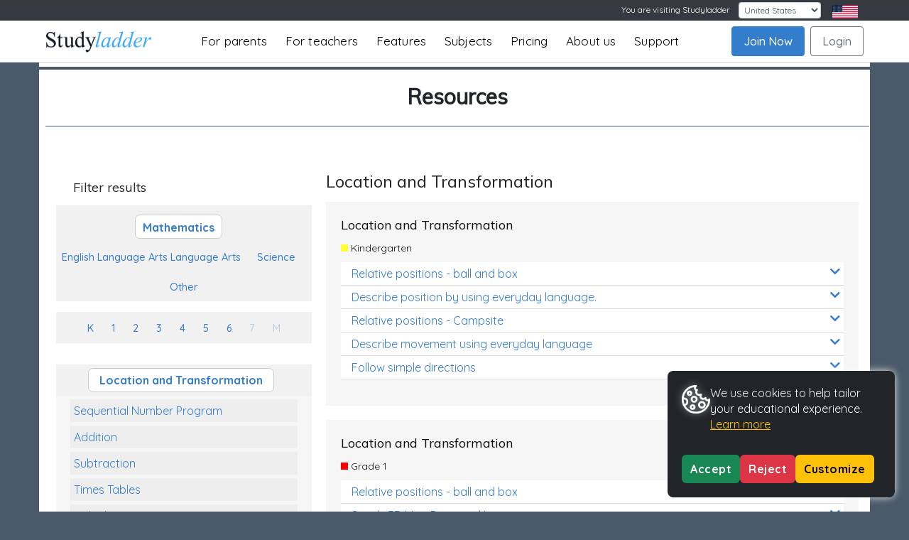

--- FILE ---
content_type: text/html; charset=UTF-8
request_url: https://www.studyladder.com/games/mathematics/us-all-grades/mathematics-location-and-transformation-717
body_size: 31119
content:
<!doctype html>
<html lang="en">
 <head>
  <meta charset="utf-8">
  <meta name="viewport" content="width=device-width, initial-scale=1, shrink-to-fit=no">
  <link rel="apple-touch-icon" sizes="76x76" href="https://static.studyladder.com/cdn/site/2e/fb7b4b5af2aa.png" />
  <link rel="apple-touch-icon" sizes="120x120" href="https://static.studyladder.com/cdn/site/c5/21378bb6616f.png" />
  <link rel="apple-touch-icon" sizes="152x152" href="https://static.studyladder.com/cdn/site/67/2d9c8f4113ad.png" />
  <link rel="apple-touch-icon" sizes="180x180" href="https://static.studyladder.com/cdn/site/f0/67c0f8d932e1.png" />
  <link rel="shortcut icon" sizes="192x192" href="https://static.studyladder.com/cdn/site/d5/5ccd0010bcfa.png">
  <meta name="description" content="Used by over 70,000 teachers &amp; 1 million students at home and school. Studyladder is an online english literacy &amp; mathematics learning tool. Kids activity games, worksheets and lesson plans for Primary and Junior High School students in United States." />
  <meta name="keywords" content="studyladder, smartkiddies, study ladder, english, literacy, maths, mathematics, kids games, worksheets, lesson plans, kids activities, algebra, multiplication, geometry, comprehension, United States." />
  <meta name="rating" content="General" />
  <meta name="robots" content="all" />
  <meta name="google-site-verification" content="8i4bRmkxcPsqWiQNNG0cYrECbD7bCh2Z9i0UB7lM0dY" />
  <meta name="author" content="Studyladder" />
  <meta name="geo.position" content="37;-95">
  <meta name="geo.country" content="US">
  <meta name="geo.placename" content="Studyladder America">
  <meta http-equiv="content-type" content="text/html;charset=utf-8" />
  <meta http-equiv="X-UA-Compatible" content="IE=edge; text/html; charset=utf-8" />
  <meta charset="utf-8">
            <!-- Google Tag Manager -->
        <script>
            (function(w,d,s,l,i){w[l]=w[l]||[];w[l].push({'gtm.start': new Date().getTime(),event:'gtm.js'});
                var f=d.getElementsByTagName(s)[0], j=d.createElement(s),dl=l!='dataLayer'?'&l='+l:'';
                j.async=true;j.src= 'https://www.googletagmanager.com/gtm.js?id='+i+dl; f.parentNode.insertBefore(j,f);
            })(window,document,'script','dataLayer','GTM-MW7FK844');
        </script>

    
    <script>
        window.dataLayer = window.dataLayer || [];
        function gtag(){dataLayer.push(arguments);}
        gtag('config', 'AW-1071699385');
    </script>

    <!-- End Google Tag Manager -->

        <title>Location and Transformation and Mathematics for All Grades</title>
  
      <script type="text/javascript" src="/cdn/lib/vendor/jquery/jquery-3.3.10-v1.min.js"></script>
    <script type="text/javascript" src="/cdn/lib/vendor/bootstrap/4.1.30/js/bootstrap.bundle.min.js"></script>
     <script type="module">
         import { DotLottie } from "https://static.studyladder.com/cdn/site/d7/d82cd2118b99.js";//"https://cdn.jsdelivr.net/npm/@lottiefiles/dotlottie-web/+esm";
         window.DotLottie = DotLottie; // Attach DotLottie to the window object for global access
     </script>
     <script type="text/javascript" src="https://static.studyladder.com/cdn/site/7d/811ee9108c2f.js"></script>

  <script type="text/javascript" src="https://static.studyladder.com/cdn/site/30/152a03965f6d.js"></script>
  <script type="text/javascript" src="https://static.studyladder.com/cdn/site/fb/6cb922fef527.js"></script>
  <script type="text/javascript" src="https://static.studyladder.com/cdn/site/3d/51efbd6f568f.js"></script>
 <link rel="preconnect" href="https://fonts.gstatic.com">
 <link href="https://fonts.googleapis.com/css2?family=Baloo+2:wght@800&display=swap" rel="stylesheet">
 <link href="https://fonts.googleapis.com/css2?family=Luckiest+Guy&display=swap" rel="stylesheet">
 <link href='https://fonts.googleapis.com/css?family=ABeeZee:400,400italic' rel='stylesheet' type='text/css'>
  <link href="https://fonts.googleapis.com/css?family=Muli|Quicksand:400,500,700" rel="stylesheet">
     <link href="https://fonts.googleapis.com/css2?family=Poppins:ital,wght@0,100;0,200;0,300;0,400;0,500;0,600;0,700;0,800;0,900;1,100;1,200;1,300;1,400;1,500;1,600;1,700;1,800;1,900&display=swap" rel="stylesheet">
  <link rel="stylesheet" type="text/css" href="/cdn/lib/vendor/font-awesome/pro-5.5.00-web/css/fontawesome-solid-regular.min.css"/>
  <link rel="stylesheet" href="https://static.studyladder.com/cdn/dist/scss/5166fdf0c36ee07a/scss/bootstrap.min.css"/>
    
    <link rel="stylesheet" type="text/css" href="https://static.studyladder.com/cdn/dist/scss/9cd8b5976be90f6e/global.min.css"/>
        <link rel="stylesheet" type="text/css" href="https://static.studyladder.com/cdn/dist/scss/1194c17bc21c6bb0/games/games.min.css"/>
      <link rel="stylesheet" type="text/css" href="https://static.studyladder.com/cdn/dist/scss/948488f8955ddb44/parent/parent.min.css"/>
          
      
                   </head>
 <body style="" class="">
        <script>var animation; var swalAnimation; var cacheVersion = 0.01</script>

     <!-- Google Tag Manager (noscript) -->
    <noscript>
        <iframe src="https://www.googletagmanager.com/ns.html?id=GTM-MW7FK844" height="0" width="0" style="display:none;visibility:hidden"></iframe>
    </noscript> <!-- End Google Tag Manager (noscript) --> 
    <header id="site-header" class="site-header-container public ">
   <nav class="site-header">
    <div class="">

<style>
	.navbar-expand-lg .navbar-nav {
		margin-left: 40px !important;
	}
	a.navbar-brand img {
	    width: 100%;height: auto!important;
	}	
	a.navbar-brand {
	    max-width: 200px;padding-top:10px; padding-bottom:10px;
	}	
	.navbar-light .navbar-nav .nav-link {
	    color: rgba(0,0,0,1)!important;
	}	
	.navbar-light .navbar-nav .nav-link:hover {
	    color: #5390d4 !important;
	}
	.navbar.bg-dark .container {
		background-color: #343a40!important;
	}.btn-dashboard {
    display: block;
   }
	@media (max-width: 992px) {
		.navbar-expand-lg .navbar-nav {margin-left: auto !important;}
		.navbar-expand-lg .navbar-nav .nav-link {font-size: 18px;}			
		.login-sep-but {display: block;right: 80px;display: block;position: absolute; top: 6px;}
	}	
	@media (max-height: 450px) {
		.navbar-expand-lg .navbar-nav .nav-link {padding-right: 1.2rem; padding-left: 1.2rem;letter-spacing: 0.2px; font-size: 14px;}	
		.navbar-collapse .navbar-nav {margin-top:10px!important; margin-bottom:10px!important;}
		.navbar-collapse .account-btns{margin-bottom:40px!important;}
	}	

	@media (min-width: 992px) {
		.navbar-expand-lg .navbar-nav .nav-link { padding-right: 0.6rem; padding-left: 0.6rem;letter-spacing: 0.1px;font-size: 14px;}	}
		a.navbar-brand {max-width: 140px;padding-top: 10px;padding-bottom: 10px;}	
	@media (min-width: 1230px) {

		.navbar-expand-lg .navbar-nav .nav-link {padding-right:  0.8rem; padding-left: 0.8rem;letter-spacing: 0.2px;font-size: 17px;}	
		a.navbar-brand {max-width: 150px;padding-top: 10px;padding-bottom: 10px;}
	}		
	@media (min-width: 1400px) {
		.navbar-expand-lg .navbar-nav .nav-link { padding-right: 1.2rem;padding-left: 1.2rem;font-size: 17px;}	
	}
</style>



    <nav class="navbar navbar-dark bg-dark text-light navbar-expand-lg ">

      <div class="container-fluid px-3 px-lg-2 px-xl-5" style="display:block">

        <div class=" float-right" id="">
          <ul class="navbar-nav w-100" style="        flex-direction: row;">
            <li class="nav-item col-auto ml-lg-auto my-auto pr-2 pr-lg-3">
              <form class="form-inline">
                <label for="lc_select" class="d-none d-md-block pr-1">You are visiting Studyladder </label>
                <select id="lc_select" class="form-control form-control-sm ml-0 ml-lg-2" name="lc_set">
                                      <option value="https://www.studyladder.com.au/games/mathematics/us-all-grades/mathematics-location-and-transformation-717">Australia</option>
                                      <option value="https://www.studyladder.ca/games/mathematics/us-all-grades/mathematics-location-and-transformation-717">Canada</option>
                                      <option value="https://www.studyladder.co.nz/games/mathematics/us-all-grades/mathematics-location-and-transformation-717">New Zealand</option>
                                      <option value="https://www.studyladder.co.uk/games/mathematics/us-all-grades/mathematics-location-and-transformation-717">United Kingdom</option>
                                      <option value="https://www.studyladder.com/games/mathematics/us-all-grades/mathematics-location-and-transformation-717" selected="selected">United States</option>
                                  </select>
              </form>
              <script type="text/javascript">
                $('#lc_select').change(function()
                {
                  var u = $(this).val();
                  $(this).find('option:selected').val('');
                  $(this).closest('form').attr('action', u).submit();
                });
                
              </script>

            </li>
            <li class="pr-3 pr-lg-5">
          
	            
	                   		 <img style="max-width: 36px;" src="https://static.studyladder.com/cdn/site/fb/022b9459044e.png">
           	           	</li>
          </ul>

        </div>
      </div>
    </nav>


    <nav class="navbar navbar-expand-lg navbar-light public" >
      <div class="container-fluid px-3 px-lg-2 px-xl-5 ">
        <a class="navbar-brand" href="/"><img src="https://static.studyladder.com/cdn/site/13/6f597fea9532.png"></a>
        <!--<a class="navbar-brand" href="/">Study<em>ladder</em></a>-->
         <a class="btn btn-outline-secondary  login-sep-but d-lg-none" href="/login/account">Login</a>
        <button class="navbar-toggler" type="button" data-toggle="collapse" data-target="#main-nav, #social" aria-controls="main-nav" aria-expanded="false" aria-label="Toggle navigation">
          <span class="navbar-toggler-icon"></span>
        </button>

        <div class="collapse navbar-collapse" id="main-nav">
          <div class="d-flex flex-column flex-lg-row w-100 h-100 justify-content-between">
            <ul class="navbar-nav mx-auto my-auto">
              <li class="nav-item parents-item d-none d-lg-block">
                <div class="nav-link " style="cursor: pointer">For parents</div>
                
                <div class="parents-dropdown" style="">
	                <a class="nav-link parents-nav-link" style="margin-top:10px;" href="/about/parent">Parents Information</a>
	                <a class="nav-link parents-nav-link" style="margin-top:1px;" href="/info/upgrade-benefits">Upgrade Benefits</a>
                </div>
              </li>
              <li class="nav-item d-lg-none">
                <a class="nav-link " href="/about/parent">For parents</a>
              </li>   
              <li class="nav-item d-lg-none">
                <a class="nav-link " href="/info/upgrade-benefits">Parent Upgrade Benefits</a>
              </li>               
              <li class="nav-item">
                <a class="nav-link " href="/about/teacher">For teachers</a>
              </li>
              
              <li class="nav-item ">
                <a class="nav-link " href="/about/features">Features</a>
              </li>

              <li class="nav-item">
                <a class="nav-link " href="/about/subjects">Subjects</a>
              </li> 


              <li class="nav-item pricing-item d-none d-lg-block">
                <div class="nav-link " style="cursor: pointer">Pricing</div>
                <div class="pricing-dropdown" style="">
	                <a class="nav-link pricing-nav-link" style="margin-top:10px;" href="/account/parent-pricing">Parents</a>
		            <a class="nav-link pricing-nav-link" style="margin-top:1px;" href="/about/teacher-school-pricing?t=s">Schools/Teachers</a>
                </div>
              </li>     
	          <style>
		          .pricing-nav-link, .parents-nav-link {
			          background:#fff; border:1px solid #ddd;
		          }
		          .pricing-item:hover .pricing-dropdown, .parents-item:hover .parents-dropdown {
			          display:block!important;
		          }
			     .pricing-dropdown, .parents-dropdown {
				          position: absolute; display:none;
			      }

		      </style>  
              <li class="nav-item d-lg-none">
                <a class="nav-link " href="/account/parent-pricing">Parent Pricing</a>
              </li> 
              <li class="nav-item d-lg-none">
                <a class="nav-link " href="/about/teacher-school-pricing">School/Teacher Pricing</a>
              </li> 		                    
              <li class="nav-item">
                <a class="nav-link " href="/about">About us</a>
              </li>  
              <li class="nav-item">
                <a class="nav-link " href="/about/contact-us">Support</a>
              </li>    
             <!-- <li class="nav-item">

                <a class="nav-link" href="/help/faq">FAQ</a>
              </li>
              <li class="nav-item">
                <a class="nav-link" href="/about/contact-us">Contact Us</a>
              </li>
              -->
            </ul>
                        <div class="d-flex flex-column flex-lg-row account-btns">
              <a class="btn btn-primary nav-link mr-lg-2 mb-2 mb-lg-0 btn-join" href="#joinNow" data-toggle="modal">Join Now</a>
              <a class="btn btn-outline-secondary nav-link btn-login" href="/login/account">Login</a>
            </div>
          </div>

        </div>
      </div><!-- /.container -->
    </nav>
<script>
    localStorage.removeItem('liveClassroomOpen');
    localStorage.removeItem('teacherDashboardOpen');
</script>    	<style>
	main p,
	main b,
	main span,
	main label,
	main li,
	main h1,
	main h2,
	main h3,
	main h4,
	main h5,
	main h6,
	main small {
	  opacity: 0;
	  transition: opacity 0.2s ease-in;
	}
	</style>



<script>
document.addEventListener("DOMContentLoaded", function () {
  const country = "US"; // AU, US, GB, NZ, CA
//if(country=="GB"){country="UK";}

console.log("country="+country);
 if (country !== "AU") {
const terms = {
  "Foundation / Prep":     { US: "Kindergarten",         GB: "Reception",          CA: "Kindergarten",         NZ: "Year 1"               },
  "Year":                  { US: "Grade",                GB: "Year",               CA: "Grade",                NZ: "Year"                 },
  "Kindergarten – Year 6": { US: "Kindergarten – Grade 6",GB: "Reception – Year 6",CA: "Kindergarten – Grade 6",NZ: "Year 1 – Year 6"                 },
  "K-6":                   { US: "Kindergarten – Grade 6",GB: "Reception – Year 6",CA: "Kindergarten – Grade 6",NZ: "Year 1 – Year 6"                 },
  "Primary School":        { US: "Elementary School",    GB: "Primary School",     CA: "Elementary School",    NZ: "Primary School"       },
  "High School":           { US: "High School",          GB: "Secondary School",   CA: "High School",          NZ: "Secondary School"     },
  //"Year 12":               { US: "Grade 12",             GB: "Year 13 / Sixth Form", CA: "Grade 12",            NZ: "Year 13"              },
  "Principal":             { US: "Principal",            GB: "Headteacher",        CA: "Principal",            NZ: "Principal"            },
  "Deputy Principal":      { US: "Vice Principal",       GB: "Deputy Headteacher", CA: "Vice Principal",       NZ: "Deputy Principal"     },
  "Student":               { US: "Student",              GB: "Student",    			CA: "Student",              NZ: "Student"      },
  //"Class":                 { US: "Class",     			GB: "Class",       			CA: "Homeroom",             NZ: "Class"                },
  "Class Teacher":         { US: "Homeroom Teacher",     GB: "Form Tutor",         CA: "Homeroom Teacher",     NZ: "Class Teacher"        },
  "Marking":               { US: "Grading",              GB: "Marking",            CA: "Grading",              NZ: "Marking"              },
  "Mark":                  { US: "Grade",                GB: "Mark",               CA: "Grade",                NZ: "Mark"                 },
  "School Report":         { US: "Report Card",          GB: "School Report",      CA: "Report Card",          NZ: "School Report"        },
  "Revision":              { US: "Review",    GB: "Revision",           CA: "Studying",             NZ: "Revision"             },
 // "Exam":                  { US: "Test / Exam",          GB: "Exam",               CA: "Exam",                 NZ: "Exam"                 },
  "Maths":                 { US: "Math",                 GB: "Maths",              CA: "Math",                 NZ: "Maths"                },
  "Digital Technologies":  { US: "Computer Class",       GB: "ICT",                CA: "Tech Ed / ICT",        NZ: "Digital Technologies" },
  "English":               { US: "English Language Arts",  GB: "English",            CA: "English",        NZ: "English"              },
  "History":               { US: "Social Studies",       GB: "History",            CA: "Social Studies",       NZ: "Social Studies"       },
  "School Holidays":       { US: "Vacation",             GB: "School Holidays",    CA: "School Holidays",      NZ: "School Holidays"      },

  "Programme":             { US: "Program",              GB: "Programme",          CA: "Programme",            NZ: "Programme"            },
  "Centre":                { US: "Center",               GB: "Centre",             CA: "Centre",               NZ: "Centre"               },
  "Practice":              { US: "Practice",             GB: "Practice",           CA: "Practice",             NZ: "Practice"             },
  "practising":              { US: "practicing",             GB: "practising",           CA: "practicing",             NZ: "practising"             },
  "Honours":               { US: "Honors",               GB: "Honours",            CA: "Honours",              NZ: "Honours"              },
  "Colour":                { US: "Color",                GB: "Colour",             CA: "Colour",               NZ: "Colour"               },
  "Judgement":             { US: "Judgment",             GB: "Judgement",          CA: "Judgement",            NZ: "Judgement"            },
  "Learnt":                { US: "Learned",              GB: "Learnt",             CA: "Learnt",               NZ: "Learnt"               },

  "Customise":             { US: "Customize",            GB: "Customise",          CA: "Customise",               NZ: "Customise"            },
  "Personalise":           { US: "Personalize",          GB: "Personalise",        CA: "Personalise",               NZ: "Personalise"          },
  "Personalised":          { US: "Personalized",         GB: "Personalised",       CA: "Personalised",         NZ: "Personalised"          },  
  "Behaviour":             { US: "Behavior",             GB: "Behaviour",          CA: "Behaviour",            NZ: "Behaviour"            },
  "Organisation":          { US: "Organization",         GB: "Organisation",       CA: "Organisation",         NZ: "Organisation"         },
  "Analyse":               { US: "Analyze",              GB: "Analyse",            CA: "Analyse",              NZ: "Analyse"              },
  "Specialisation":        { US: "Specialization",       GB: "Specialisation",     CA: "Specialisation",       NZ: "Specialisation"       },
  "Recognise":             { US: "Recognize",            GB: "Recognise",          CA: "Recognise",            NZ: "Recognise"            },
  "Utilise":               { US: "Utilize",              GB: "Utilise",            CA: "Utilise",              NZ: "Utilise"              },
  "Utilising":             { US: "Utilizing",            GB: "Utilising",          CA: "Utilising",              NZ: "Utilising"              },
  "Authorisation":         { US: "Authorization",        GB: "Authorisation",      CA: "Authorisation",            NZ: "Authorisation"            },
  "Authorise":             { US: "Authorize",            GB: "Authorise",          CA: "Authorise",            NZ: "Authorise"            },
  "Memorise":              { US: "Memorize",             GB: "Memorise",           CA: "Memorise",             NZ: "Memorise"             },
  "Optimise":              { US: "Optimize",             GB: "Optimise",           CA: "Optimise",             NZ: "Optimise"             },
  "Realise":               { US: "Realize",              GB: "Realise",            CA: "Realise",              NZ: "Realise"              },
  "Initialise":            { US: "Initialize",           GB: "Initialise",         CA: "Initialise",           NZ: "Initialise"           },

  "Defence":        { US: "Defense",       GB: "Defence",       CA: "Defence",       NZ: "Defence" },
  "Organising":     { US: "Organizing",    GB: "Organising",    CA: "Organizing",    NZ: "Organising" },
  "Organisational": { US: "Organizational",GB: "Organisational",CA: "Organizational",NZ: "Organisational" },
  "Analysed":       { US: "Analyzed",      GB: "Analysed",      CA: "Analyzed",      NZ: "Analysed" },
  "Apologise":      { US: "Apologize",     GB: "Apologise",     CA: "Apologize",     NZ: "Apologise" },
  "Dialogue":       { US: "Dialog",        GB: "Dialogue",      CA: "Dialogue",      NZ: "Dialogue" },
  "Catalogue":      { US: "Catalog",       GB: "Catalogue",     CA: "Catalogue",     NZ: "Catalogue" },
  "Aluminium":      { US: "Aluminum",      GB: "Aluminium",     CA: "Aluminium",     NZ: "Aluminium" },
  "Traveller":      { US: "Traveler",      GB: "Traveller",     CA: "Traveller",     NZ: "Traveller" },
  "Travelling":     { US: "Traveling",     GB: "Travelling",    CA: "Travelling",    NZ: "Travelling" },
  "Cancelled":      { US: "Canceled",      GB: "Cancelled",     CA: "Cancelled",     NZ: "Cancelled" },
  "Cancelling":     { US: "Canceling",     GB: "Cancelling",    CA: "Cancelling",    NZ: "Cancelling" },
  "Fuelled":        { US: "Fueled",        GB: "Fuelled",       CA: "Fuelled",       NZ: "Fuelled" },
  "Enrol":          { US: "Enroll",        GB: "Enrol",         CA: "Enrol",         NZ: "Enrol" },
  "Fulfil":         { US: "Fulfill",       GB: "Fulfil",        CA: "Fulfill",       NZ: "Fulfil" },
  "Instalment":     { US: "Installment",   GB: "Instalment",    CA: "Instalment",    NZ: "Instalment" },
  "Practise":       { US: "Practice",      GB: "Practise",      CA: "Practise",      NZ: "Practise" },
  "Acknowledgement":{ US: "Acknowledgment",GB: "Acknowledgement",CA: "Acknowledgment",NZ: "Acknowledgement" },
  "Manoeuvre":      { US: "Maneuver",      GB: "Manoeuvre",     CA: "Manoeuvre",     NZ: "Manoeuvre" },
  "Paediatric":     { US: "Pediatric",     GB: "Paediatric",    CA: "Paediatric",    NZ: "Paediatric" }
  
/*
  "Recess / Break":        { US: "Recess",               GB: "Break Time",         CA: "Recess",               NZ: "Morning Tea / Lunch"  },
  "Relief Teacher":        { US: "Substitute Teacher",   GB: "Supply Teacher",     CA: "Substitute Teacher",   NZ: "Relief Teacher"       },
  "PE":                    { US: "PE / Gym",             GB: "PE",                 CA: "PE",                   NZ: "PE"                   },
  "Timetable":             { US: "Schedule",             GB: "Timetable",          CA: "Schedule",             NZ: "Timetable"            },  
  "Learning Support":      { US: "SPED",                 GB: "SEN",                CA: "Special Education",    NZ: "SEN / Learning Support"},
  "Gifted & Talented":     { US: "Gifted and Talented",  GB: "More Able / G&T",    CA: "Gifted",               NZ: "Extension / Gifted"   },  
  "Enrolment":             { US: "Enrollment",           GB: "Enrolment",          CA: "Enrolment",            NZ: "Enrolment"            },
  "Labour":                { US: "Labor",                GB: "Labour",             CA: "Labour",               NZ: "Labour"               },
  "Licence":               { US: "License",              GB: "Licence",            CA: "Licence",              NZ: "Licence"              },
  "Ageing":                { US: "Aging",                GB: "Ageing",             CA: "Ageing",               NZ: "Ageing"               },
  "Tonne":                 { US: "Ton",                  GB: "Tonne",              CA: "Tonne",                NZ: "Tonne"                },  
  "Modelled":              { US: "Modeled",              GB: "Modelled",           CA: "Modelled",             NZ: "Modelled"             },
  "Fulfil":                { US: "Fulfill",              GB: "Fulfil",             CA: "Fulfil",               NZ: "Fulfil"               },
  "Counsellor":            { US: "Counselor",            GB: "Counsellor",         CA: "Counsellor",           NZ: "Counsellor"           },
  "Dialogue":              { US: "Dialog",               GB: "Dialogue",           CA: "Dialogue",             NZ: "Dialogue"             }
  */
  
};



  function preserveCase(from, to) {
    if (from === from.toUpperCase()) return to.toUpperCase();
    if (from === from.toLowerCase()) return to.toLowerCase();
    if (from[0] === from[0].toUpperCase()) return to[0].toUpperCase() + to.slice(1);
    return to;
  }

  function replaceTerms(countryCode) {
    const elements = document.querySelectorAll("main p,main b, main span, main label, main li, main h1, main h2, main h3, main h4, main h5, main h6, main small");


	elements.forEach(el => {
	  const walker = document.createTreeWalker(el, NodeFilter.SHOW_TEXT, {
	    acceptNode: (node) => {
	      // Reject text nodes inside .no-change
	      if (node.parentElement.closest(".no-change")) return NodeFilter.FILTER_REJECT;
	      return NodeFilter.FILTER_ACCEPT;
	    }
	  });
	
	  const textNodes = [];
	  while (walker.nextNode()) {
	    textNodes.push(walker.currentNode);
	  }
	
	  textNodes.forEach(node => {
	    let text = node.nodeValue;
	
	    Object.entries(terms).forEach(([key, translations]) => {
	      const target = translations[countryCode];
	      if (!target || target === "Either") return;
	
	      const pattern = new RegExp(`\\b(${key})(s?)\\b`, "gi");
	
	      text = text.replace(pattern, (match, word, plural) => {
	        let replaced = preserveCase(word, target);
	        if (plural && !replaced.endsWith('s')) replaced += 's';
	        return replaced;
	      });
	    });
	
	    node.nodeValue = text;
			el.style.opacity = 0;
			el.style.visibility = "visible";
			el.style.transition = "opacity 0.4s ease";
			requestAnimationFrame(() => {
			  el.style.opacity = 1;
			});    
	  });
	});


    
  }

  replaceTerms(country);

    document.querySelectorAll("main p,main b, main span, main label, main li, main h1, main h2, main h3, main h4, main h5, main h6")
      .forEach(el => {
        el.style.opacity = "1";
       
      });
   }
   
$('<style>')
  .prop('type', 'text/css')
  .html('main p, main b, main span, main label, main li, main h1, main h2, main h3, main h4, main h5, main h6 { opacity: 1!important; }')
  .appendTo('head');

});
</script>
    </div>
   </nav>
  </header>
  <main>
<style>
header.site-header-container {min-height:60px !important;}
.dropdown-menu {min-width:200px;}
.dropdown-menu li a{padding-left:10px; padding-right:10px;}
.dropdown-menu li a.selected{border-bottom: transparent;  margin-bottom: 0px; color: #5390d4 !important; }
.navigation-setfor .dropdown-menu {
	min-width:220px;
}
.navigation-setfor .dropdown-menu li a:hover  {
	color:#000;
}
.navigation-setfor {margin-top: 2px;border: 1px solid #ccc;max-width: 210px;}

	@media only screen and (max-width: 1023px) , (max-height: 299px){
		 .topic-more {max-height:150px; overflow-y: scroll; } 
	}		 
	@media only screen and (min-width: 1024px) and (min-height: 300px){
		.r-main-container {position:relative;}
		.r-set-for-container{position: fixed;z-index: 102;background-color:#fff;margin-left:680px; margin-top:15px; }
		.r-header-container{position: fixed;width:930px;top:70px;z-index: 101; background-color:#fff;}
		.r-filters-container {padding-bottom:150px !important; position: fixed;z-index: 100;display: block;max-width: 360px;top:200px;}
		.r-results-container{ position: relative;display: block;left: 380px; max-width: 550px;top: 48px;padding-bottom:200px;min-height: 700px;}
		.footer {z-index: 1000;margin-top: 0px !important;}
		 .topics-scroller {max-height:350px; overflow-y: scroll; }
		 .navigation-list-grade{ min-width: 360px;}    
	}
	@media only screen and (max-width: 1200px) and (min-height: 300px){
		 .navigation-setfor {max-width: 140px;}
	}	
	@media only screen and (min-width: 1025px) and (min-height: 300px){
		 .topics-scroller {max-height:400px; overflow-y: scroll;  }
		.r-results-container{max-width: 550px;}
	}
	@media only screen and (min-width: 1200px) and (min-height: 300px){
			.r-results-container{max-width: 750px;}
		    .r-header-container{position: fixed;width:1130px;top:70px;z-index: 101; background-color:#fff;}
		    .r-set-for-container{position: fixed;z-index: 102;background-color:#fff;margin-left:820px; margin-top:10px;}
	}


.resources .outcome-contents .activity-results {float: left;left: 0px;position: absolute; margin-right: 0px;top: 40px;}
.resources .activity li:nth-child(2) {float: left; margin-right: 0px;  padding-top: 10px;position: absolute;left: 180px; width: auto;top:0px;}
.resources .activity li:nth-child(3) {float: left; margin-right: 0px; padding-top: 70px; position: absolute;left: 180px;width: auto;top:0px;}

@media (max-width: 1024px){
	.resources .activity li:nth-child(1) { float: left;position: relative;padding-top: 10px; width: 100%;}
	.resources .outcome-contents .activity-results { display: block;}
	.pod-tableofcontent li.outcome div.outcome-contents .activity>ul img.thumbnail { margin-top: -5px;}
}
@media (max-width: 669px){
	//.resources .outcome-contents .activity-results { display: none;}
	.resources .outcome-contents img { width: 120px !important; height: auto; min-height: auto !important;min-width: auto !important;}
	.resources .activity li:nth-child(2), .resources .activity li:nth-child(3) {left: 140px;}	
	.pod-tableofcontent {padding: 0 10px 10px !important;}
}












            body, main {background-color: #4a5a6a;}
            .row hr {border-top: 1px solid #4a5a6a !important;}
            .stretch2 {width:100%;}
            @media (max-width: 992px) {  .container{max-width:740px;}}
            
            @media only screen and (min-width: 1024px) and (min-height: 300px){
            	.r-header-container{top:96px;}
            	.teach-sub-menu{    position: fixed;top:74px;z-index: 221;background-color:#efefef!important;width:920px;}
            	.alert-success{margin-left: 0px!important;top:124px !important;position:fixed;z-index: 220;}
            	.r-set-for-container {margin-left: 660px; margin-top: 72px;}
				.r-results-container {top: 98px;}
				.r-filters-container {top: 250px;}
				//.topics-scroller {max-height:350px; overflow-y: scroll; }
				.nav-pills-blue>li>a {font-size: 14px!important;}
            }
            @media only screen and (min-width: 1200px) and (min-height: 300px){
            	.r-set-for-container {margin-left: 880px; margin-top: 72px;}
            	.teach-sub-menu{    position: fixed;top:74px;z-index: 221;background-color:#efefef!important;width:1130px;}
            	.nav-pills-blue>li>a {font-size: 16px!important;}
            }
            .topics-scroller {max-height:350px; overflow-y: scroll; }
             @media only screen and (min-width: 1024px) and (max-height: 790px){
			 .topics-scroller {max-height:320px; overflow-y: scroll; }
            }
             @media only screen and (min-width: 1024px) and (max-height: 690px){
			 .topics-scroller {max-height:220px; overflow-y: scroll; }
            }
             @media only screen and (min-width: 1024px) and (max-height: 590px){
			 .topics-scroller {max-height:150px; overflow-y: scroll; }
            }
            
            


</style>



    <div class="r-main-container container container-vc resources bg-white mt-0 mt-lg-1 pl-2 pl-lg-4 pr-2 pr-lg-4 pb-5 pt-3 parent-resources" style=" ">
	 <hr class="d-none d-lg-block" style="border-top: 4px solid #4a5a6a;margin-left: -25px;margin-right: -25px; width:110%; z-index: 1040;    position: fixed;margin-top: 14px"/> 

 <div class="r-header-container" style="">
    <div class="row " style="    overflow: hidden;">
        <div class="col-lg-12 pt-4 pb-0" >
            <h1 class="h2  text-center"><strong class="">Resources</strong></h1>
        </div>
        <!--
        <div class="col-lg-12">
             <p class=" text-center mb-2 " style="color:#777">Select a subject, topic and grade - then set tasks for your student. </p>
        </div>
        -->
        <hr class="mt-3" style="border-top: 4px solid transparent;margin-left: -25px;margin-right: -25px; width:110%;"/>
    </div>
 </div>


    <div class="r-filters-container browse-resources " style="">



<script>
window.__podsAddToEditor__ =                                      null;
                             </script>
<script type="text/javascript" src="https://static.studyladder.com/cdn/dist/tsx/af0fdfdefd5da691/games/browse-grade.min.js"></script>
<div class="navigation-list-container">

 <h5 class="pt-1 pb-2   pl-4" style=" text-align: left;">Filter results</h5>
 <ul class="list-inline navigation-list  navigation-list-subject pt-2" style="">
  <!--<li class="list-inline-item w-100"><label>1. Select a Subject:</label></li>-->
  

    <li class="list-inline-item small text-center py-1 mr-3 selected" >
     <a href="/games/mathematics/">
      <!--<div class="btn-icon bg-icon-blue d-inline-block mr-1" style="max-width: 25px;margin-left: auto;margin-right: auto;"><img class="img-fluid " src="https://static.studyladder.com/cdn/site/43/ceae73612e91.png"></div>-->
      <span class="nav-name align-middle">Mathematics</span>
     </a>
    </li>


    <li class="list-inline-item small text-center py-1 mr-3 " >
     <a href="/games/literacy/">
      <!-- <div class="btn-icon bg-icon-green d-inline-block mr-1" style="max-width: 25px;margin-left: auto;margin-right: auto;"><img class="img-fluid " src="https://static.studyladder.com/cdn/site/1b/778d24e7c501.png"></div>-->
      <span class="nav-name align-middle">English</span>
     </a>
    </li>


    <li class="list-inline-item small text-center py-1 mr-3 " >
     <a href="/games/science/">
      <!--  <div class="btn-icon bg-icon-yellow d-inline-block mr-1" style="max-width: 25px;margin-left: auto;margin-right: auto;"><img class="img-fluid " src="https://static.studyladder.com/cdn/site/ae/48b92e4aa99d.png"></div>-->
      <span class="nav-name align-middle">Science</span>
     </a>
    </li>
    <li class="list-inline-item small text-center py-1 " >
     <a href="/games/information-communication-technology/">
      <!-- <div class="btn-icon bg-icon-mauve d-inline-block mr-1" style="max-width: 25px;margin-left: auto;margin-right: auto;"><img class="img-fluid " src="https://static.studyladder.com/cdn/site/c9/d0c0ebdcbc8d.png"></div>-->
      <span class="nav-name align-middle">Other</span>
     </a>
    </li>
<!--
    <li class="list-inline-item small text-center p-1 mr-1 " >
     <a href="/games/information-communication-technology">
      <div class="btn-icon bg-icon-mauve d-inline-block mr-1" style="max-width: 25px;margin-left: auto;margin-right: auto;"><img class="img-fluid " src="https://static.studyladder.com/cdn/site/c9/d0c0ebdcbc8d.png"></div>
      <span class="nav-name align-middle">ICT</span>
     </a>
    </li>

    <li class="list-inline-item small text-center p-1 mr-1 " >
     <a href="/games/health-safety-citizenship">
        <div class="btn-icon bg-icon-dark-pink d-inline-block mr-1" style="max-width: 25px;margin-left: auto;margin-right: auto;"><img class="img-fluid " src="https://static.studyladder.com/cdn/site/db/8907ce287a5f.png"></div>
      <span class="nav-name align-middle">Health, Safety & Citizenship</span>
     </a>
    </li>


    <li class="list-inline-item small text-center p-1 mr-1 " >
     <a href="/games/visual-arts-music">
      <div class="btn-icon bg-icon-pink d-inline-block mr-1" style="max-width: 25px;margin-left: auto;margin-right: auto;"><img class="img-fluid " src="https://static.studyladder.com/cdn/site/ee/29d4ad43fae9.png"></div>
      <span class="nav-name align-middle">Visual Arts and Music</span>
     </a>
    </li>
-->


 </ul>
</div>


          <!--
  <div class="btn-group navigation-course">

   <button type="button" class="btn btn-link btn-lg dropdown-toggle" data-toggle="dropdown" style="color:#333">
    Mathematics&nbsp;<span class="caret"></span>
   </button>

   <ul class="dropdown-menu" style="margin-top:-5px;margin-left:5px">
        <li class="dropdown-item"><a href="/games/mathematics/us-kindergarten">Mathematics</a></li>
        <li class="dropdown-item"><a href="/games/literacy/us-preschool">English</a></li>
        <li class="dropdown-item"><a href="/games/science/us-kindergarten">Science</a></li>
        <li class="dropdown-item"><a href="/games/studysheets/us-grade-one">Theme Based Learning</a></li>
        <li class="dropdown-item"><a href="/games/information-communication-technology/us-grade-two">Information Communication and Technology</a></li>
        <li class="dropdown-item"><a href="/games/health-safety-citizenship/us-grade-one">Health, Safety and Citizenship</a></li>
        <li class="dropdown-item"><a href="/games/visual-arts-music/us-mixed-grades">Visual Arts and Music</a></li>
      </ul>

  </div>-->
<style>
.navigation-list-grade{background-color:#f1f1f1;color:#333;text-align:center;margin:0 0 15px;border-radius:0}
.navigation-list-grade>li{margin-top:5px;margin-bottom:5px;border:1px solid transparent;border-radius:7px;font-weight:500}
.navigation-list-grade>li.selected{border-color:#f1f1f1;background-color:#fff}
.navigation-list-grade>li.selected .grade-key-white{background-color:#f1f1f1}
.navigation-list-grade>li>a{display:inline-block;padding:7.5px 5px 5px}

/* Grade key */
.grade-key{font-size:.7em;width:1em;height:1em;overflow:hidden;text-indent:-9999px;display:inline-block}

.grade-key-white{background-color:#fff}
.grade-key-yellow{background-color:#ff3}
.grade-key-red{background-color:#f00}
.grade-key-orange{background-color:#f93}
.grade-key-blue{background-color:#39f}
.grade-key-green{background-color:#3c6}
.grade-key-brown{background-color:#c60}
.grade-key-black{background-color:#000}
.grade-key-stripe1{border:.4em solid #000;border-width:0 .4em;background-color:#f00}
.grade-key-stripe2{border:.2em solid #000;border-width:0 .2em;background-color:#f00}
.grade-key-all{background-color:#ddd;background-image:repeating-linear-gradient(45deg,#ddd,#ddd 1px,#fff 1px,#fff 3px);}
.grade-key-other{background-color:#eee}
.grade-key-none{background-color:#ddd;opacity:.75}
.grade-key-mixed,.grade-key-mixedlevels{border:.5em solid #000;border-top-color:#09d;border-right-color:#6d6;border-bottom-color:#e22;border-left-color:#f90;opacity:.75}

.grade-key-lg{font-size:1.2em}
</style>

<div class="navigation-list-container">
    <script>
	    $(document).ready(function () {
	   	 $(".default-grade-force").parent().click();
	    });
	 </script>
 <ul class="list-inline navigation-list navigation-list-grade ">
  <!--<li class="list-inline-item w-100"><label>2. Select a Grade:</label></li>-->

  
    <li class="list-inline-item small text-center" data-grade-id="2">
     <a  href="/games/mathematics/us-kindergarten/mathematics-location-and-transformation-717">
      <!--<div class="grade-key grade-key-lg grade-key-yellow"></div>
      <br />-->
      
             				 <span class="nav-name ">K</span>
      <!--<span class="nav-name">Kindergarten</span>-->
     </a>
    </li>
    



    <li class="list-inline-item small text-center" data-grade-id="3">
     <a  href="/games/mathematics/us-grade-one/mathematics-location-and-transformation-717">
      <!--<div class="grade-key grade-key-lg grade-key-red"></div>
      <br />-->
      
             				 <span class="nav-name ">1</span>
      <!--<span class="nav-name">Grade 1</span>-->
     </a>
    </li>
    



    <li class="list-inline-item small text-center" data-grade-id="4">
     <a  href="/games/mathematics/us-grade-two/mathematics-location-and-transformation-717">
      <!--<div class="grade-key grade-key-lg grade-key-orange"></div>
      <br />-->
      
             				 <span class="nav-name ">2</span>
      <!--<span class="nav-name">Grade 2</span>-->
     </a>
    </li>
    



    <li class="list-inline-item small text-center" data-grade-id="5">
     <a  href="/games/mathematics/us-grade-three/mathematics-location-and-transformation-717">
      <!--<div class="grade-key grade-key-lg grade-key-blue"></div>
      <br />-->
      
             				 <span class="nav-name default-grade-force">3</span>
      <!--<span class="nav-name">Grade 3</span>-->
     </a>
    </li>
    



    <li class="list-inline-item small text-center" data-grade-id="6">
     <a  href="/games/mathematics/us-grade-four/mathematics-location-and-transformation-717">
      <!--<div class="grade-key grade-key-lg grade-key-green"></div>
      <br />-->
      
             				 <span class="nav-name ">4</span>
      <!--<span class="nav-name">Grade 4</span>-->
     </a>
    </li>
    



    <li class="list-inline-item small text-center" data-grade-id="7">
     <a  href="/games/mathematics/us-grade-five/mathematics-location-and-transformation-717">
      <!--<div class="grade-key grade-key-lg grade-key-brown"></div>
      <br />-->
      
             				 <span class="nav-name ">5</span>
      <!--<span class="nav-name">Grade 5</span>-->
     </a>
    </li>
    



    <li class="list-inline-item small text-center" data-grade-id="8">
     <a  href="/games/mathematics/us-grade-six/mathematics-location-and-transformation-717">
      <!--<div class="grade-key grade-key-lg grade-key-black"></div>
      <br />-->
      
             				 <span class="nav-name ">6</span>
      <!--<span class="nav-name">Grade 6</span>-->
     </a>
    </li>
    



    <li class="list-inline-item small text-center" data-grade-id="9">
     <a  href="/games/mathematics/us-grade-six-extension/mathematics-location-and-transformation-717"style="opacity:.3">
      <!--<div class="grade-key grade-key-lg grade-key-stripe1"></div>
      <br />-->
      
             				 <span class="nav-name ">7</span>
      <!--<span class="nav-name">Grade 6 Extension</span>-->
     </a>
    </li>
    



    <li class="list-inline-item small text-center" data-grade-id="99">
     <a  href="/games/mathematics/us-mixed-grades/mathematics-location-and-transformation-717"style="opacity:.3">
      <!--<div class="grade-key grade-key-lg grade-key-mixedlevels"></div>
      <br />-->
      
             				 <span class="nav-name ">M</span>
      <!--<span class="nav-name">Mixed Grades</span>-->
     </a>
    </li>
    



 </ul>
</div>
<style>
.navigation-list-topic{background-color:#f1f1f1;color:#333;text-align:center;margin:0 0 15px;border-radius:0; margin-top:30px;}
.navigation-list-topic>li{margin:5px 0;border:1px solid transparent;border-radius:7px;font-weight:500}
.navigation-list-topic>li.selected{border-color:#f1f1f1;background-color:#fff;}
.navigation-list-topic>li>a{display:inline-block;padding:5px}
</style>

<div class="navigation-list-container navigation-topic" >

  <ul class="list-inline navigation-list navigation-list-topic">
 <!-- <li class="list-inline-item w-100"><label>3. Select a Topic:</label></li>-->

   <!--<li class="list-inline-item" class="small text-center" data-topic-id="*">
    <a href="/games/mathematics/us-all-grades">
     All
    </a>
   </li>-->

  
    </li>
     
    </li>
     
    </li>
     
    </li>
         <li class="list-inline-item small text-center selected" data-grade-id="717">
     <a href="/games/mathematics/us-all-grades/mathematics-location-and-transformation-717">
      Location and Transformation     </a>
    </li>
     
    <script>
$(function() {

  var $navTopic = $('.navigation-topic');

  $navTopic.on('click', 'a[href="#more"]', function(e) {

    e.preventDefault();

    $navTopic.find('.topic-more').toggle();

  });

  window.parent.postMessage(JSON.stringify({type: "lastResource", url: window.location.pathname}), "https://" + window.location.host);
  console.log(window.location.pathname);

});
    </script>
     </ul><div class="container-fluid topic-more" style="margin-top:-15px;background-color:#f6f6f6;margin-bottom:15px;padding-bottom:10px"><div class="row">

	  <div class=" topics-scroller   col-12 " style="">
		 <a style="display:block;background-color:#eee;margin:5px;padding:5px;font-size: 1rem;" href="/games/mathematics/us-all-grades/mathematics-sequential-number-program-2633">Sequential Number Program</a><a style="display:block;background-color:#eee;margin:5px;padding:5px;font-size: 1rem;" href="/games/mathematics/us-all-grades/mathematics-addition-430">Addition</a><a style="display:block;background-color:#eee;margin:5px;padding:5px;font-size: 1rem;" href="/games/mathematics/us-all-grades/mathematics-subtraction-452">Subtraction</a><a style="display:block;background-color:#eee;margin:5px;padding:5px;font-size: 1rem;" href="/games/mathematics/us-all-grades/mathematics-times-tables-2043">Times Tables</a><a style="display:block;background-color:#eee;margin:5px;padding:5px;font-size: 1rem;" href="/games/mathematics/us-all-grades/mathematics-multiplication-474">Multiplication</a><a style="display:block;background-color:#eee;margin:5px;padding:5px;font-size: 1rem;" href="/games/mathematics/us-all-grades/mathematics-division-508">Division</a><a style="display:block;background-color:#eee;margin:5px;padding:5px;font-size: 1rem;" href="/games/mathematics/us-all-grades/mathematics-numbers-and-place-value-410">Numbers and Place Value</a><a style="display:block;background-color:#eee;margin:5px;padding:5px;font-size: 1rem;" href="/games/mathematics/us-all-grades/mathematics-rapid-recall-number-skills-533">Rapid Recall Number Skills</a><a style="display:block;background-color:#eee;margin:5px;padding:5px;font-size: 1rem;" href="/games/mathematics/us-all-grades/mathematics-quick-10-mathematics-1018">Quick 10 - Mathematics</a><a style="display:block;background-color:#eee;margin:5px;padding:5px;font-size: 1rem;" href="/games/mathematics/us-all-grades/mathematics-revision-exam-prep-maths-1920">Revision/Exam Prep (Maths)</a><a style="display:block;background-color:#eee;margin:5px;padding:5px;font-size: 1rem;" href="/games/mathematics/us-all-grades/mathematics-two-step-problem-solving-1019">Two Step Problem Solving</a><a style="display:block;background-color:#eee;margin:5px;padding:5px;font-size: 1rem;" href="/games/mathematics/us-all-grades/mathematics-fractions-550">Fractions</a><a style="display:block;background-color:#eee;margin:5px;padding:5px;font-size: 1rem;" href="/games/mathematics/us-all-grades/mathematics-decimals-577">Decimals</a><a style="display:block;background-color:#eee;margin:5px;padding:5px;font-size: 1rem;" href="/games/mathematics/us-all-grades/mathematics-money-and-financial-matters-729">Money and Financial Matters</a><a style="display:block;background-color:#eee;margin:5px;padding:5px;font-size: 1rem;" href="/games/mathematics/us-all-grades/mathematics-patterns-and-algebra-587">Patterns and Algebra</a><a style="display:block;background-color:#eee;margin:5px;padding:5px;font-size: 1rem;" href="/games/mathematics/us-all-grades/mathematics-data-graphs-and-statistics-605">Data, Graphs and Statistics</a><a style="display:block;background-color:#eee;margin:5px;padding:5px;font-size: 1rem;" href="/games/mathematics/us-all-grades/mathematics-chance-and-probability-615">Chance and probability</a><a style="display:block;background-color:#eee;margin:5px;padding:5px;font-size: 1rem;" href="/games/mathematics/us-all-grades/mathematics-converting-between-units-time-length-mass-volume-1373">Converting between units (time, length, mass, volume)</a><a style="display:block;background-color:#eee;margin:5px;padding:5px;font-size: 1rem;" href="/games/mathematics/us-all-grades/mathematics-time-623">Time</a><a style="display:block;background-color:#eee;margin:5px;padding:5px;font-size: 1rem;" href="/games/mathematics/us-all-grades/mathematics-length-631">Length</a><a style="display:block;background-color:#eee;margin:5px;padding:5px;font-size: 1rem;" href="/games/mathematics/us-all-grades/mathematics-area-646">Area</a><a style="display:block;background-color:#eee;margin:5px;padding:5px;font-size: 1rem;" href="/games/mathematics/us-all-grades/mathematics-mass-669">Mass</a><a style="display:block;background-color:#eee;margin:5px;padding:5px;font-size: 1rem;" href="/games/mathematics/us-all-grades/mathematics-volume-662">Volume</a><a style="display:block;background-color:#eee;margin:5px;padding:5px;font-size: 1rem;" href="/games/mathematics/us-all-grades/mathematics-angles-677">Angles</a><a style="display:block;background-color:#eee;margin:5px;padding:5px;font-size: 1rem;" href="/games/mathematics/us-all-grades/mathematics-two-dimensional-shapes-697">Two-dimensional shapes</a><a style="display:block;background-color:#eee;margin:5px;padding:5px;font-size: 1rem;" href="/games/mathematics/us-all-grades/mathematics-three-dimensional-objects-707">Three-dimensional objects</a><a style="display:block;background-color:#eee;margin:5px;padding:5px;font-size: 1rem;" href="/games/mathematics/us-all-grades/mathematics-location-and-transformation-717">Location and Transformation</a><a style="display:block;background-color:#eee;margin:5px;padding:5px;font-size: 1rem;" href="/games/mathematics/us-all-grades/mathematics-mathematics-revision-2092">Mathematics Revision</a><a style="display:block;background-color:#eee;margin:5px;padding:5px;font-size: 1rem;" href="/games/mathematics/us-all-grades/mathematics-assessments-1786">Assessments </a><a style="display:block;background-color:#eee;margin:5px;padding:5px;font-size: 1rem;" href="/games/mathematics/us-all-grades/mathematics-assessments-upper-primary-2506">Assessments - Upper primary</a><a style="display:block;background-color:#eee;margin:5px;padding:5px;font-size: 1rem;" href="/games/mathematics/us-all-grades/mathematics-assessments-pre-primary-2504">Assessments - Pre-primary</a><a style="display:block;background-color:#eee;margin:5px;padding:5px;font-size: 1rem;" href="/games/mathematics/us-all-grades/mathematics-assessments-lower-primary-2505">Assessments - Lower primary</a><a style="display:block;background-color:#eee;margin:5px;padding:5px;font-size: 1rem;" href="/games/mathematics/us-all-grades/mathematics-extend-2605">Extend</a><a style="display:block;background-color:#eee;margin:5px;padding:5px;font-size: 1rem;" href="/games/mathematics/us-all-grades/mathematics-printable-worksheets-2111">Printable Worksheets</a><a style="display:block;background-color:#eee;margin:5px;padding:5px;font-size: 1rem;" href="/games/mathematics/us-all-grades/mathematics-hundreds-chart-1931">Hundreds Chart</a><a style="display:block;background-color:#eee;margin:5px;padding:5px;font-size: 1rem;" href="/games/mathematics/us-all-grades/mathematics-teaching-resources-1760">Teaching Resources</a><a style="display:block;background-color:#eee;margin:5px;padding:5px;font-size: 1rem;" href="/games/mathematics/us-all-grades/mathematics-times-tables-only-interactives-2616">Times Tables (only interactives)</a><a style="display:block;background-color:#eee;margin:5px;padding:5px;font-size: 1rem;" href="/games/mathematics/us-all-grades/mathematics-class-game-number-guess-749">Class game - Number Guess</a><a style="display:block;background-color:#eee;margin:5px;padding:5px;font-size: 1rem;" href="/games/mathematics/us-all-grades/mathematics-times-tables-only-interactives-2099">Times Tables (only interactives)</a>  </div> 	 
	 <div class="   d-none  " style=" "><a style="display:block;background-color:#eee;margin:5px;padding:5px;font-size: 1rem;" href="/games/mathematics/us-all-grades/mathematics-sequential-number-program-2633">Sequential Number Program</a><a style="display:block;background-color:#eee;margin:5px;padding:5px;font-size: 1rem;" href="/games/mathematics/us-all-grades/mathematics-addition-430">Addition</a><a style="display:block;background-color:#eee;margin:5px;padding:5px;font-size: 1rem;" href="/games/mathematics/us-all-grades/mathematics-subtraction-452">Subtraction</a><a style="display:block;background-color:#eee;margin:5px;padding:5px;font-size: 1rem;" href="/games/mathematics/us-all-grades/mathematics-times-tables-2043">Times Tables</a><a style="display:block;background-color:#eee;margin:5px;padding:5px;font-size: 1rem;" href="/games/mathematics/us-all-grades/mathematics-multiplication-474">Multiplication</a><a style="display:block;background-color:#eee;margin:5px;padding:5px;font-size: 1rem;" href="/games/mathematics/us-all-grades/mathematics-division-508">Division</a><a style="display:block;background-color:#eee;margin:5px;padding:5px;font-size: 1rem;" href="/games/mathematics/us-all-grades/mathematics-numbers-and-place-value-410">Numbers and Place Value</a><a style="display:block;background-color:#eee;margin:5px;padding:5px;font-size: 1rem;" href="/games/mathematics/us-all-grades/mathematics-rapid-recall-number-skills-533">Rapid Recall Number Skills</a><a style="display:block;background-color:#eee;margin:5px;padding:5px;font-size: 1rem;" href="/games/mathematics/us-all-grades/mathematics-quick-10-mathematics-1018">Quick 10 - Mathematics</a><a style="display:block;background-color:#eee;margin:5px;padding:5px;font-size: 1rem;" href="/games/mathematics/us-all-grades/mathematics-revision-exam-prep-maths-1920">Revision/Exam Prep (Maths)</a><a style="display:block;background-color:#eee;margin:5px;padding:5px;font-size: 1rem;" href="/games/mathematics/us-all-grades/mathematics-two-step-problem-solving-1019">Two Step Problem Solving</a><a style="display:block;background-color:#eee;margin:5px;padding:5px;font-size: 1rem;" href="/games/mathematics/us-all-grades/mathematics-fractions-550">Fractions</a><a style="display:block;background-color:#eee;margin:5px;padding:5px;font-size: 1rem;" href="/games/mathematics/us-all-grades/mathematics-decimals-577">Decimals</a></div><div class="   d-none  " style=" "><a style="display:block;background-color:#eee;margin:5px;padding:5px;font-size: 1rem;" href="/games/mathematics/us-all-grades/mathematics-money-and-financial-matters-729">Money and Financial Matters</a><a style="display:block;background-color:#eee;margin:5px;padding:5px;font-size: 1rem;" href="/games/mathematics/us-all-grades/mathematics-patterns-and-algebra-587">Patterns and Algebra</a><a style="display:block;background-color:#eee;margin:5px;padding:5px;font-size: 1rem;" href="/games/mathematics/us-all-grades/mathematics-data-graphs-and-statistics-605">Data, Graphs and Statistics</a><a style="display:block;background-color:#eee;margin:5px;padding:5px;font-size: 1rem;" href="/games/mathematics/us-all-grades/mathematics-chance-and-probability-615">Chance and probability</a><a style="display:block;background-color:#eee;margin:5px;padding:5px;font-size: 1rem;" href="/games/mathematics/us-all-grades/mathematics-converting-between-units-time-length-mass-volume-1373">Converting between units (time, length, mass, volume)</a><a style="display:block;background-color:#eee;margin:5px;padding:5px;font-size: 1rem;" href="/games/mathematics/us-all-grades/mathematics-time-623">Time</a><a style="display:block;background-color:#eee;margin:5px;padding:5px;font-size: 1rem;" href="/games/mathematics/us-all-grades/mathematics-length-631">Length</a><a style="display:block;background-color:#eee;margin:5px;padding:5px;font-size: 1rem;" href="/games/mathematics/us-all-grades/mathematics-area-646">Area</a><a style="display:block;background-color:#eee;margin:5px;padding:5px;font-size: 1rem;" href="/games/mathematics/us-all-grades/mathematics-mass-669">Mass</a><a style="display:block;background-color:#eee;margin:5px;padding:5px;font-size: 1rem;" href="/games/mathematics/us-all-grades/mathematics-volume-662">Volume</a><a style="display:block;background-color:#eee;margin:5px;padding:5px;font-size: 1rem;" href="/games/mathematics/us-all-grades/mathematics-angles-677">Angles</a><a style="display:block;background-color:#eee;margin:5px;padding:5px;font-size: 1rem;" href="/games/mathematics/us-all-grades/mathematics-two-dimensional-shapes-697">Two-dimensional shapes</a><a style="display:block;background-color:#eee;margin:5px;padding:5px;font-size: 1rem;" href="/games/mathematics/us-all-grades/mathematics-three-dimensional-objects-707">Three-dimensional objects</a></div><div class="   d-none  " style=" "><a style="display:block;background-color:#eee;margin:5px;padding:5px;font-size: 1rem;" href="/games/mathematics/us-all-grades/mathematics-location-and-transformation-717">Location and Transformation</a><a style="display:block;background-color:#eee;margin:5px;padding:5px;font-size: 1rem;" href="/games/mathematics/us-all-grades/mathematics-mathematics-revision-2092">Mathematics Revision</a><a style="display:block;background-color:#eee;margin:5px;padding:5px;font-size: 1rem;" href="/games/mathematics/us-all-grades/mathematics-assessments-1786">Assessments </a><a style="display:block;background-color:#eee;margin:5px;padding:5px;font-size: 1rem;" href="/games/mathematics/us-all-grades/mathematics-assessments-upper-primary-2506">Assessments - Upper primary</a><a style="display:block;background-color:#eee;margin:5px;padding:5px;font-size: 1rem;" href="/games/mathematics/us-all-grades/mathematics-assessments-pre-primary-2504">Assessments - Pre-primary</a><a style="display:block;background-color:#eee;margin:5px;padding:5px;font-size: 1rem;" href="/games/mathematics/us-all-grades/mathematics-assessments-lower-primary-2505">Assessments - Lower primary</a><a style="display:block;background-color:#eee;margin:5px;padding:5px;font-size: 1rem;" href="/games/mathematics/us-all-grades/mathematics-extend-2605">Extend</a><a style="display:block;background-color:#eee;margin:5px;padding:5px;font-size: 1rem;" href="/games/mathematics/us-all-grades/mathematics-printable-worksheets-2111">Printable Worksheets</a><a style="display:block;background-color:#eee;margin:5px;padding:5px;font-size: 1rem;" href="/games/mathematics/us-all-grades/mathematics-hundreds-chart-1931">Hundreds Chart</a><a style="display:block;background-color:#eee;margin:5px;padding:5px;font-size: 1rem;" href="/games/mathematics/us-all-grades/mathematics-teaching-resources-1760">Teaching Resources</a><a style="display:block;background-color:#eee;margin:5px;padding:5px;font-size: 1rem;" href="/games/mathematics/us-all-grades/mathematics-times-tables-only-interactives-2616">Times Tables (only interactives)</a><a style="display:block;background-color:#eee;margin:5px;padding:5px;font-size: 1rem;" href="/games/mathematics/us-all-grades/mathematics-class-game-number-guess-749">Class game - Number Guess</a><a style="display:block;background-color:#eee;margin:5px;padding:5px;font-size: 1rem;" href="/games/mathematics/us-all-grades/mathematics-times-tables-only-interactives-2099">Times Tables (only interactives)</a></div></div></div> </div>
<hr class="d-xl-none" style="margin-top:40px; "/></div><div class="r-results-container"> <div class="row  " style=""> <div class="col-lg-12 mt-0 mt-xl-4 pb-4"><div class="tableofcontents-three-column-layout container-fluid" style="padding:0">

     <h3 class="mt-0 mt-xl-4 pt-3 mb-3" style="">Location and Transformation</h3>

     <div class="row">     <div class="col-12" style="">
        <div
   class="pod-tableofcontent"
   data-settask-id="TableofcontentPod17320302">

   
  <h3>Location and Transformation</h3>
  <div class="grade-key grade-key-yellow"></div> Kindergarten <div class="pod-tableofcontent-results results-bar-container d-none"></div>

  <ul class="list-unstyled pod-tableofcontent-outcomes">
  <li class="outcome " data-outcome-id="20059">
       <a class="outcome-name" href="#toggle">
        <i class="float-right pull-right outcome-expand fa fa-chevron-down"></i>
                Relative positions - ball and box               </a>




    <!--  <button class="btn btn-xs btn-sm btn-primary pod-addto float-right"><i class="fa fa-square-o far fa-square "></i> add</button>

       <div class="activity-results results-bar-container float-right mr-3 mt-1"><div class="results-bar-text">0% Attempted</div><div class="results-bar-graphic" style="border-left-width:0px;width:0px;border-right-width:0px"></div></div>
      -->

       <div class="outcome-contents" style="display:none">
            <h6 class="h-uppercase">For students</h6>
    <ul class="list-unstyled activities activities-course">
    <li>  <div class="activity" data-activity-id="45028">

   <ul class="list-unstyled">
    <li>

    <div class="d-inline-block position-relative">
         <a href="/games/activity/relative-positions-ball-and-box-45028?backUrl=/games/mathematics/us-all-grades/mathematics-location-and-transformation-717"  data-activity-id="45028" class="turbolink2" style="position:relative;display:block">
              <img class="thumbnail lazyload" data-original="https://static.studyladder.com/cdn/course/1d/44bb2913bdc4.jpg"/>
         </a>
        <div>


    </li>
    <li>

         <a href="/games/activity/relative-positions-ball-and-box-45028?backUrl=/games/mathematics/us-all-grades/mathematics-location-and-transformation-717"  class="activity-name turbolink2" data-activity-id="45028">
      Relative positions - ball and box     </a>
          <div class="activity-results results-bar-container "></div>
    </li>

    </li>
        <li>

          <small style="font-size:85%;margin-right:2ex">
               <i class="fa fa-gamepad"></i> Practice              </small>
    </li>
        
        

 </ul>
 <div style="clear:both; margin-bottom:10px;"><hr style="border-top: 1px solid #ccc !important;"/></div>
 
 
 
 </li>    </ul>
           </div>

      </li><li class="outcome " data-outcome-id="8358">
       <a class="outcome-name" href="#toggle">
        <i class="float-right pull-right outcome-expand fa fa-chevron-down"></i>
                Describe position by using everyday language.               </a>




    <!--  <button class="btn btn-xs btn-sm btn-primary pod-addto float-right"><i class="fa fa-square-o far fa-square "></i> add</button>

       <div class="activity-results results-bar-container float-right mr-3 mt-1"><div class="results-bar-text">0% Attempted</div><div class="results-bar-graphic" style="border-left-width:0px;width:0px;border-right-width:0px"></div></div>
      -->

       <div class="outcome-contents" style="display:none">
            <h6 class="h-uppercase">For students</h6>
    <ul class="list-unstyled activities activities-course">
    <li>  <div class="activity" data-activity-id="21572">

   <ul class="list-unstyled">
    <li>

    <div class="d-inline-block position-relative">
         <a href="/games/activity/position-using-everyday-language-activity-1-21572?backUrl=/games/mathematics/us-all-grades/mathematics-location-and-transformation-717"  data-activity-id="21572" class="turbolink2" style="position:relative;display:block">
              <img class="thumbnail lazyload" data-original="https://static.studyladder.com/cdn/course/d1/64ac62a20606.jpg"/>
         </a>
        <div>


    </li>
    <li>

         <a href="/games/activity/position-using-everyday-language-activity-1-21572?backUrl=/games/mathematics/us-all-grades/mathematics-location-and-transformation-717"  class="activity-name turbolink2" data-activity-id="21572">
      Position using everyday language: Activity 1     </a>
          <div class="activity-results results-bar-container "></div>
    </li>

    </li>
        <li>

          <small style="font-size:85%;margin-right:2ex">
               <i class="fa fa-gamepad"></i> Practice              </small>
    </li>
        
        

 </ul>
 <div style="clear:both; margin-bottom:10px;"><hr style="border-top: 1px solid #ccc !important;"/></div>
 
 
 
 </li><li>  <div class="activity" data-activity-id="22905">

   <ul class="list-unstyled">
    <li>

    <div class="d-inline-block position-relative">
         <a href="/games/activity/position-using-everyday-language-activity-2-22905?backUrl=/games/mathematics/us-all-grades/mathematics-location-and-transformation-717"  data-activity-id="22905" class="turbolink2" style="position:relative;display:block">
              <img class="thumbnail lazyload" data-original="https://static.studyladder.com/cdn/course/c2/fb271c9bd24d.jpg"/>
         </a>
        <div>


    </li>
    <li>

         <a href="/games/activity/position-using-everyday-language-activity-2-22905?backUrl=/games/mathematics/us-all-grades/mathematics-location-and-transformation-717"  class="activity-name turbolink2" data-activity-id="22905">
      Position using everyday language: Activity 2     </a>
          <div class="activity-results results-bar-container "></div>
    </li>

    </li>
        <li>

          <small style="font-size:85%;margin-right:2ex">
               <i class="fa fa-gamepad"></i> Practice              </small>
    </li>
        
        

 </ul>
 <div style="clear:both; margin-bottom:10px;"><hr style="border-top: 1px solid #ccc !important;"/></div>
 
 
 
 </li><li>  <div class="activity" data-activity-id="40916">

   <ul class="list-unstyled">
    <li>

    <div class="d-inline-block position-relative">
         <a href="/games/activity/position-where-is-teddy--40916?backUrl=/games/mathematics/us-all-grades/mathematics-location-and-transformation-717"  data-activity-id="40916" class="turbolink2" style="position:relative;display:block">
              <img class="thumbnail lazyload" data-original="https://static.studyladder.com/cdn/course/e4/6b37bd8a4e9e.jpg"/>
         </a>
        <div>


    </li>
    <li>

         <a href="/games/activity/position-where-is-teddy--40916?backUrl=/games/mathematics/us-all-grades/mathematics-location-and-transformation-717"  class="activity-name turbolink2" data-activity-id="40916">
      Position - Where is Teddy?     </a>
          <div class="activity-results results-bar-container "></div>
    </li>

    </li>
        <li>

          <small style="font-size:85%;margin-right:2ex">
               <i class="fa fa-print"></i> Printable              </small>
    </li>
        
        

 </ul>
 <div style="clear:both; margin-bottom:10px;"><hr style="border-top: 1px solid #ccc !important;"/></div>
 
 
 
 </li>    </ul>
        <h6 class="h-uppercase">For teachers</h6>
    <ul class="list-unstyled activities activities-extension">
    <li>  <div class="activity" data-activity-id="3257">

   <ul class="list-unstyled">
    <li>

    <div class="d-inline-block position-relative">
         <a href="/games/activity/positional-language-3257?backUrl=/games/mathematics/us-all-grades/mathematics-location-and-transformation-717"  data-activity-id="3257" class="turbolink2" style="position:relative;display:block">
              <img class="thumbnail lazyload" data-original="https://static.studyladder.com/cdn/course/93/42aca3fc0ad8.jpg"/>
         </a>
        <div>


    </li>
    <li>

         <a href="/games/activity/positional-language-3257?backUrl=/games/mathematics/us-all-grades/mathematics-location-and-transformation-717"  class="activity-name turbolink2" data-activity-id="3257">
      Positional language     </a>
          <div class="activity-results results-bar-container "></div>
    </li>

    </li>
        <li>

          <small style="font-size:85%;margin-right:2ex">
               <i class="fa fa-print"></i> Printable              </small>
    </li>
        
        

 </ul>
 <div style="clear:both; margin-bottom:10px;"><hr style="border-top: 1px solid #ccc !important;"/></div>
 
 
 
 </li><li>  <div class="activity" data-activity-id="3258">

   <ul class="list-unstyled">
    <li>

    <div class="d-inline-block position-relative">
         <a href="/games/activity/positional-language-3258?backUrl=/games/mathematics/us-all-grades/mathematics-location-and-transformation-717"  data-activity-id="3258" class="turbolink2" style="position:relative;display:block">
              <img class="thumbnail lazyload" data-original="https://static.studyladder.com/cdn/course/fe/a6e8104affe5.jpg"/>
         </a>
        <div>


    </li>
    <li>

         <a href="/games/activity/positional-language-3258?backUrl=/games/mathematics/us-all-grades/mathematics-location-and-transformation-717"  class="activity-name turbolink2" data-activity-id="3258">
      Positional language     </a>
          <div class="activity-results results-bar-container "></div>
    </li>

    </li>
        <li>

          <small style="font-size:85%;margin-right:2ex">
               <i class="fa fa-print"></i> Printable              </small>
    </li>
        
        

 </ul>
 <div style="clear:both; margin-bottom:10px;"><hr style="border-top: 1px solid #ccc !important;"/></div>
 
 
 
 </li>    </ul>
           </div>

      </li><li class="outcome " data-outcome-id="14988">
       <a class="outcome-name" href="#toggle">
        <i class="float-right pull-right outcome-expand fa fa-chevron-down"></i>
                Relative positions - Campsite               </a>




    <!--  <button class="btn btn-xs btn-sm btn-primary pod-addto float-right"><i class="fa fa-square-o far fa-square "></i> add</button>

       <div class="activity-results results-bar-container float-right mr-3 mt-1"><div class="results-bar-text">0% Attempted</div><div class="results-bar-graphic" style="border-left-width:0px;width:0px;border-right-width:0px"></div></div>
      -->

       <div class="outcome-contents" style="display:none">
            <h6 class="h-uppercase">For students</h6>
    <ul class="list-unstyled activities activities-course">
    <li>  <div class="activity" data-activity-id="36485">

   <ul class="list-unstyled">
    <li>

    <div class="d-inline-block position-relative">
         <a href="/games/activity/relative-positions-campsite-36485?backUrl=/games/mathematics/us-all-grades/mathematics-location-and-transformation-717"  data-activity-id="36485" class="turbolink2" style="position:relative;display:block">
              <img class="thumbnail lazyload" data-original="https://static.studyladder.com/cdn/course/0e/ecf021b5e070.jpg"/>
         </a>
        <div>


    </li>
    <li>

         <a href="/games/activity/relative-positions-campsite-36485?backUrl=/games/mathematics/us-all-grades/mathematics-location-and-transformation-717"  class="activity-name turbolink2" data-activity-id="36485">
      Relative positions - Campsite     </a>
          <div class="activity-results results-bar-container "></div>
    </li>

    </li>
        <li>

          <small style="font-size:85%;margin-right:2ex">
               <i class="fa fa-gamepad"></i> Practice              </small>
    </li>
        
        

 </ul>
 <div style="clear:both; margin-bottom:10px;"><hr style="border-top: 1px solid #ccc !important;"/></div>
 
 
 
 </li>    </ul>
           </div>

      </li><li class="outcome " data-outcome-id="8379">
       <a class="outcome-name" href="#toggle">
        <i class="float-right pull-right outcome-expand fa fa-chevron-down"></i>
                Describe movement using everyday language               </a>




    <!--  <button class="btn btn-xs btn-sm btn-primary pod-addto float-right"><i class="fa fa-square-o far fa-square "></i> add</button>

       <div class="activity-results results-bar-container float-right mr-3 mt-1"><div class="results-bar-text">0% Attempted</div><div class="results-bar-graphic" style="border-left-width:0px;width:0px;border-right-width:0px"></div></div>
      -->

       <div class="outcome-contents" style="display:none">
            <h6 class="h-uppercase">For students</h6>
    <ul class="list-unstyled activities activities-course">
    <li>  <div class="activity" data-activity-id="21591">

   <ul class="list-unstyled">
    <li>

    <div class="d-inline-block position-relative">
         <a href="/games/activity/describe-movement-using-everyday-language-21591?backUrl=/games/mathematics/us-all-grades/mathematics-location-and-transformation-717"  data-activity-id="21591" class="turbolink2" style="position:relative;display:block">
              <img class="thumbnail lazyload" data-original="https://static.studyladder.com/cdn/course/a9/e58a6c11b25a.jpg"/>
         </a>
        <div>


    </li>
    <li>

         <a href="/games/activity/describe-movement-using-everyday-language-21591?backUrl=/games/mathematics/us-all-grades/mathematics-location-and-transformation-717"  class="activity-name turbolink2" data-activity-id="21591">
      Describe movement using everyday language     </a>
          <div class="activity-results results-bar-container "></div>
    </li>

    </li>
        <li>

          <small style="font-size:85%;margin-right:2ex">
               <i class="fa fa-gamepad"></i> Practice              </small>
    </li>
        
        

 </ul>
 <div style="clear:both; margin-bottom:10px;"><hr style="border-top: 1px solid #ccc !important;"/></div>
 
 
 
 </li>    </ul>
           </div>

      </li><li class="outcome " data-outcome-id="8359">
       <a class="outcome-name" href="#toggle">
        <i class="float-right pull-right outcome-expand fa fa-chevron-down"></i>
                Follow simple directions               </a>




    <!--  <button class="btn btn-xs btn-sm btn-primary pod-addto float-right"><i class="fa fa-square-o far fa-square "></i> add</button>

       <div class="activity-results results-bar-container float-right mr-3 mt-1"><div class="results-bar-text">0% Attempted</div><div class="results-bar-graphic" style="border-left-width:0px;width:0px;border-right-width:0px"></div></div>
      -->

       <div class="outcome-contents" style="display:none">
            <h6 class="h-uppercase">For students</h6>
    <ul class="list-unstyled activities activities-course">
    <li>  <div class="activity" data-activity-id="21573">

   <ul class="list-unstyled">
    <li>

    <div class="d-inline-block position-relative">
         <a href="/games/activity/follow-simple-directions-21573?backUrl=/games/mathematics/us-all-grades/mathematics-location-and-transformation-717"  data-activity-id="21573" class="turbolink2" style="position:relative;display:block">
              <img class="thumbnail lazyload" data-original="https://static.studyladder.com/cdn/course/be/302dbb500fb2.jpg"/>
         </a>
        <div>


    </li>
    <li>

         <a href="/games/activity/follow-simple-directions-21573?backUrl=/games/mathematics/us-all-grades/mathematics-location-and-transformation-717"  class="activity-name turbolink2" data-activity-id="21573">
      Follow simple directions     </a>
          <div class="activity-results results-bar-container "></div>
    </li>

    </li>
        <li>

          <small style="font-size:85%;margin-right:2ex">
               <i class="fa fa-gamepad"></i> Practice              </small>
    </li>
        
        

 </ul>
 <div style="clear:both; margin-bottom:10px;"><hr style="border-top: 1px solid #ccc !important;"/></div>
 
 
 
 </li>    </ul>
           </div>

      </li>  </ul>
 </div>
<script>
$(function() {

    if (window.parent && window.parent.location.href.indexOf('/teacher/dashboard') >= 0){
        $('.activity .fa-film, .activity .fa-gamepad').each(function(){
            let act = $(this).closest('.activity');
            if (act.find('.vc-addto').length == 0){
                act.find('.list-unstyled').append(`<button class="btn btn-xs btn-sm btn-success vc-addto bg-icon-orange" style="border: none;width:49px;">Add <i class="fa fa-chevron-right fas fa-chevron-right"></i></button>`)
            }
        })
        $('[href="/teacher/resources/tasks"]').closest('div').remove();
        $('.r-set-for-container').remove();
        $('.r-header-container').remove();
        $('.teach-sub-menu').remove();
        $("button[type='submit']:contains('Set')").remove();
        $('.r-results-container').css({top: 0});
        $('.r-filters-container').css({top: "40px"});
    }


    $('.vc-addto').one('click', function(){
      var activityId = $(this).closest('.activity').attr("data-activity-id");
      var picLink = $(this).closest('.activity').find('.turbolink2').first().html().trim();
      var nameLink = $(this).closest('.activity').find('.activity-name').first().html().trim();
      var typeLink = $(this).closest('.activity').find('li>small').first().html().trim();
      $(this).css({background:"lightgrey", cursor:"not-allowed"}).removeClass('bg-icon-orange').prop("disabled", true);
      window.parent.addCallbackFn({id: activityId, thumb: picLink, name: nameLink, type: typeLink});
    });

    $('.vc-quiz-addto').one('click', function(){
      $(this).css({background:"lightgrey", cursor:"not-allowed"}).prop("disabled", true);
      window.parent.addQuizCallbackFn($(this).attr("data-index"));
    });

  $('.pod-tableofcontent-outcomes').on('click', 'a.outcome-name[href="#toggle"]', function(e) {

    var
     $name = $(this),
     $container = $name.closest('.pod-tableofcontent-outcomes'),
     $chevron = $name.find('i.fa'),
     $contents = $name.closest('li.outcome').find('div.outcome-contents'),
     visible = $chevron.hasClass('fa-chevron-down');

    e.preventDefault();

    $contents.find('img.lazyload').each(function(_, i) {
      var $i = $(i);

      if ( ! $i.attr('src')) {
        $i.attr('src', $i.attr('data-original'));
      }
    });

    $contents.toggle( visible );

    $chevron.toggleClass('fa-chevron-down', !visible);
    $chevron.toggleClass('fa-chevron-up', visible);

    $container.toggleClass('visible', visible);

    window.podSyncActivitiesSet();
  });



});
</script>

<style>
.pod-tableofcontent {
 color:#111;
 border:1px solid #f6f6f6;
 background-color:#f6f6f6;
 padding:0 20px 20px;
 margin:0 0 20px;
}
.pod-tableofcontent li.outcome {
 margin:10px 0;
 background-color:#fff;
}
.pod-tableofcontent li.outcome a.outcome-name {
 display:block;
 padding:15px;
 border:1px solid #ddd;
}
.pod-tableofcontent li.outcome div.outcome-contents {
 border:1px solid #ddd;
 border-top:0;
 padding:15px;
 margin:0;
}
.pod-tableofcontent li.outcome div.outcome-contents .activity>ul{
 margin-bottom:20px;
}
.pod-tableofcontent li.outcome div.outcome-contents .activity>ul img.thumbnail{
 margin-bottom:5px;
}

.h-uppercase {
 font-size:12px;
 color:#777;
 font-weight:900;
 text-transform:uppercase;
 letter-spacing:1px
}
</style>
 <div
   class="pod-tableofcontent"
   data-settask-id="TableofcontentPod17320303">

   
  <h3>Location and Transformation</h3>
  <div class="grade-key grade-key-red"></div> Grade 1 <div class="pod-tableofcontent-results results-bar-container d-none"></div>

  <ul class="list-unstyled pod-tableofcontent-outcomes">
  <li class="outcome " data-outcome-id="20060">
       <a class="outcome-name" href="#toggle">
        <i class="float-right pull-right outcome-expand fa fa-chevron-down"></i>
                Relative positions - ball and box               </a>




    <!--  <button class="btn btn-xs btn-sm btn-primary pod-addto float-right"><i class="fa fa-square-o far fa-square "></i> add</button>

       <div class="activity-results results-bar-container float-right mr-3 mt-1"><div class="results-bar-text">0% Attempted</div><div class="results-bar-graphic" style="border-left-width:0px;width:0px;border-right-width:0px"></div></div>
      -->

       <div class="outcome-contents" style="display:none">
            <h6 class="h-uppercase">For students</h6>
    <ul class="list-unstyled activities activities-course">
    <li>  <div class="activity" data-activity-id="45029">

   <ul class="list-unstyled">
    <li>

    <div class="d-inline-block position-relative">
         <a href="/games/activity/relative-positions-ball-and-box-45029?backUrl=/games/mathematics/us-all-grades/mathematics-location-and-transformation-717"  data-activity-id="45029" class="turbolink2" style="position:relative;display:block">
              <img class="thumbnail lazyload" data-original="https://static.studyladder.com/cdn/course/6d/d1ea1028f6bd.jpg"/>
         </a>
        <div>


    </li>
    <li>

         <a href="/games/activity/relative-positions-ball-and-box-45029?backUrl=/games/mathematics/us-all-grades/mathematics-location-and-transformation-717"  class="activity-name turbolink2" data-activity-id="45029">
      Relative positions - ball and box     </a>
          <div class="activity-results results-bar-container "></div>
    </li>

    </li>
        <li>

          <small style="font-size:85%;margin-right:2ex">
               <i class="fa fa-gamepad"></i> Practice              </small>
    </li>
        
        

 </ul>
 <div style="clear:both; margin-bottom:10px;"><hr style="border-top: 1px solid #ccc !important;"/></div>
 
 
 
 </li>    </ul>
           </div>

      </li><li class="outcome " data-outcome-id="14989">
       <a class="outcome-name" href="#toggle">
        <i class="float-right pull-right outcome-expand fa fa-chevron-down"></i>
                Simple 3D Map Positional Language               </a>




    <!--  <button class="btn btn-xs btn-sm btn-primary pod-addto float-right"><i class="fa fa-square-o far fa-square "></i> add</button>

       <div class="activity-results results-bar-container float-right mr-3 mt-1"><div class="results-bar-text">0% Attempted</div><div class="results-bar-graphic" style="border-left-width:0px;width:0px;border-right-width:0px"></div></div>
      -->

       <div class="outcome-contents" style="display:none">
            <h6 class="h-uppercase">For students</h6>
    <ul class="list-unstyled activities activities-course">
    <li>  <div class="activity" data-activity-id="36486">

   <ul class="list-unstyled">
    <li>

    <div class="d-inline-block position-relative">
         <a href="/games/activity/simple-3d-map-positional-language-36486?backUrl=/games/mathematics/us-all-grades/mathematics-location-and-transformation-717"  data-activity-id="36486" class="turbolink2" style="position:relative;display:block">
              <img class="thumbnail lazyload" data-original="https://static.studyladder.com/cdn/course/fb/29d75aeb1050.jpg"/>
         </a>
        <div>


    </li>
    <li>

         <a href="/games/activity/simple-3d-map-positional-language-36486?backUrl=/games/mathematics/us-all-grades/mathematics-location-and-transformation-717"  class="activity-name turbolink2" data-activity-id="36486">
      Simple 3D Map Positional Language     </a>
          <div class="activity-results results-bar-container "></div>
    </li>

    </li>
        <li>

          <small style="font-size:85%;margin-right:2ex">
               <i class="fa fa-gamepad"></i> Practice              </small>
    </li>
        
        

 </ul>
 <div style="clear:both; margin-bottom:10px;"><hr style="border-top: 1px solid #ccc !important;"/></div>
 
 
 
 </li>    </ul>
           </div>

      </li><li class="outcome " data-outcome-id="8360">
       <a class="outcome-name" href="#toggle">
        <i class="float-right pull-right outcome-expand fa fa-chevron-down"></i>
                Follow directions to locations               </a>




    <!--  <button class="btn btn-xs btn-sm btn-primary pod-addto float-right"><i class="fa fa-square-o far fa-square "></i> add</button>

       <div class="activity-results results-bar-container float-right mr-3 mt-1"><div class="results-bar-text">0% Attempted</div><div class="results-bar-graphic" style="border-left-width:0px;width:0px;border-right-width:0px"></div></div>
      -->

       <div class="outcome-contents" style="display:none">
            <h6 class="h-uppercase">For students</h6>
    <ul class="list-unstyled activities activities-course">
    <li>  <div class="activity" data-activity-id="21574">

   <ul class="list-unstyled">
    <li>

    <div class="d-inline-block position-relative">
         <a href="/games/activity/follow-directions-to-locations-21574?backUrl=/games/mathematics/us-all-grades/mathematics-location-and-transformation-717"  data-activity-id="21574" class="turbolink2" style="position:relative;display:block">
              <img class="thumbnail lazyload" data-original="https://static.studyladder.com/cdn/course/61/790d96818514.jpg"/>
         </a>
        <div>


    </li>
    <li>

         <a href="/games/activity/follow-directions-to-locations-21574?backUrl=/games/mathematics/us-all-grades/mathematics-location-and-transformation-717"  class="activity-name turbolink2" data-activity-id="21574">
      Follow directions to locations     </a>
          <div class="activity-results results-bar-container "></div>
    </li>

    </li>
        <li>

          <small style="font-size:85%;margin-right:2ex">
               <i class="fa fa-gamepad"></i> Practice              </small>
    </li>
        
        

 </ul>
 <div style="clear:both; margin-bottom:10px;"><hr style="border-top: 1px solid #ccc !important;"/></div>
 
 
 
 </li><li>  <div class="activity" data-activity-id="40920">

   <ul class="list-unstyled">
    <li>

    <div class="d-inline-block position-relative">
         <a href="/games/activity/following-paths-40920?backUrl=/games/mathematics/us-all-grades/mathematics-location-and-transformation-717"  data-activity-id="40920" class="turbolink2" style="position:relative;display:block">
              <img class="thumbnail lazyload" data-original="https://static.studyladder.com/cdn/course/f2/7776ad34b9be.jpg"/>
         </a>
        <div>


    </li>
    <li>

         <a href="/games/activity/following-paths-40920?backUrl=/games/mathematics/us-all-grades/mathematics-location-and-transformation-717"  class="activity-name turbolink2" data-activity-id="40920">
      Following paths     </a>
          <div class="activity-results results-bar-container "></div>
    </li>

    </li>
        <li>

          <small style="font-size:85%;margin-right:2ex">
               <i class="fa fa-print"></i> Printable              </small>
    </li>
        
        

 </ul>
 <div style="clear:both; margin-bottom:10px;"><hr style="border-top: 1px solid #ccc !important;"/></div>
 
 
 
 </li>    </ul>
           </div>

      </li><li class="outcome " data-outcome-id="8361">
       <a class="outcome-name" href="#toggle">
        <i class="float-right pull-right outcome-expand fa fa-chevron-down"></i>
                Describe movement using positional language               </a>




    <!--  <button class="btn btn-xs btn-sm btn-primary pod-addto float-right"><i class="fa fa-square-o far fa-square "></i> add</button>

       <div class="activity-results results-bar-container float-right mr-3 mt-1"><div class="results-bar-text">0% Attempted</div><div class="results-bar-graphic" style="border-left-width:0px;width:0px;border-right-width:0px"></div></div>
      -->

       <div class="outcome-contents" style="display:none">
            <h6 class="h-uppercase">For students</h6>
    <ul class="list-unstyled activities activities-course">
    <li>  <div class="activity" data-activity-id="21575">

   <ul class="list-unstyled">
    <li>

    <div class="d-inline-block position-relative">
         <a href="/games/activity/describe-movement-using-positional-language-21575?backUrl=/games/mathematics/us-all-grades/mathematics-location-and-transformation-717"  data-activity-id="21575" class="turbolink2" style="position:relative;display:block">
              <img class="thumbnail lazyload" data-original="https://static.studyladder.com/cdn/course/c6/8729d8c73057.jpg"/>
         </a>
        <div>


    </li>
    <li>

         <a href="/games/activity/describe-movement-using-positional-language-21575?backUrl=/games/mathematics/us-all-grades/mathematics-location-and-transformation-717"  class="activity-name turbolink2" data-activity-id="21575">
      Describe movement using positional language     </a>
          <div class="activity-results results-bar-container "></div>
    </li>

    </li>
        <li>

          <small style="font-size:85%;margin-right:2ex">
               <i class="fa fa-gamepad"></i> Practice              </small>
    </li>
        
        

 </ul>
 <div style="clear:both; margin-bottom:10px;"><hr style="border-top: 1px solid #ccc !important;"/></div>
 
 
 
 </li>    </ul>
           </div>

      </li><li class="outcome " data-outcome-id="8362">
       <a class="outcome-name" href="#toggle">
        <i class="float-right pull-right outcome-expand fa fa-chevron-down"></i>
                Give directions to reach a location               </a>




    <!--  <button class="btn btn-xs btn-sm btn-primary pod-addto float-right"><i class="fa fa-square-o far fa-square "></i> add</button>

       <div class="activity-results results-bar-container float-right mr-3 mt-1"><div class="results-bar-text">0% Attempted</div><div class="results-bar-graphic" style="border-left-width:0px;width:0px;border-right-width:0px"></div></div>
      -->

       <div class="outcome-contents" style="display:none">
            <h6 class="h-uppercase">For students</h6>
    <ul class="list-unstyled activities activities-course">
    <li>  <div class="activity" data-activity-id="21576">

   <ul class="list-unstyled">
    <li>

    <div class="d-inline-block position-relative">
         <a href="/games/activity/give-directions-to-reach-a-location-21576?backUrl=/games/mathematics/us-all-grades/mathematics-location-and-transformation-717"  data-activity-id="21576" class="turbolink2" style="position:relative;display:block">
              <img class="thumbnail lazyload" data-original="https://static.studyladder.com/cdn/course/f2/bb5267015a25.jpg"/>
         </a>
        <div>


    </li>
    <li>

         <a href="/games/activity/give-directions-to-reach-a-location-21576?backUrl=/games/mathematics/us-all-grades/mathematics-location-and-transformation-717"  class="activity-name turbolink2" data-activity-id="21576">
      Give directions to reach a location     </a>
          <div class="activity-results results-bar-container "></div>
    </li>

    </li>
        <li>

          <small style="font-size:85%;margin-right:2ex">
               <i class="fa fa-gamepad"></i> Practice              </small>
    </li>
        
        

 </ul>
 <div style="clear:both; margin-bottom:10px;"><hr style="border-top: 1px solid #ccc !important;"/></div>
 
 
 
 </li>    </ul>
           </div>

      </li>  </ul>
 </div>

     </div>
     <div class="col-12" style="">
        <div
   class="pod-tableofcontent"
   data-settask-id="TableofcontentPod17320304">

   
  <h3>Location and Transformation</h3>
  <div class="grade-key grade-key-orange"></div> Grade 2 <div class="pod-tableofcontent-results results-bar-container d-none"></div>

  <ul class="list-unstyled pod-tableofcontent-outcomes">
  <li class="outcome " data-outcome-id="14977">
       <a class="outcome-name" href="#toggle">
        <i class="float-right pull-right outcome-expand fa fa-chevron-down"></i>
                Identifying movement transformations (slides)               </a>




    <!--  <button class="btn btn-xs btn-sm btn-primary pod-addto float-right"><i class="fa fa-square-o far fa-square "></i> add</button>

       <div class="activity-results results-bar-container float-right mr-3 mt-1"><div class="results-bar-text">0% Attempted</div><div class="results-bar-graphic" style="border-left-width:0px;width:0px;border-right-width:0px"></div></div>
      -->

       <div class="outcome-contents" style="display:none">
            <h6 class="h-uppercase">For students</h6>
    <ul class="list-unstyled activities activities-course">
    <li>  <div class="activity" data-activity-id="36473">

   <ul class="list-unstyled">
    <li>

    <div class="d-inline-block position-relative">
         <a href="/games/activity/identifying-movement-transformations-slides--36473?backUrl=/games/mathematics/us-all-grades/mathematics-location-and-transformation-717"  data-activity-id="36473" class="turbolink2" style="position:relative;display:block">
              <img class="thumbnail lazyload" data-original="https://static.studyladder.com/cdn/course/16/691acf95f92d.jpg"/>
         </a>
        <div>


    </li>
    <li>

         <a href="/games/activity/identifying-movement-transformations-slides--36473?backUrl=/games/mathematics/us-all-grades/mathematics-location-and-transformation-717"  class="activity-name turbolink2" data-activity-id="36473">
      Identifying movement transformations (slides)     </a>
          <div class="activity-results results-bar-container "></div>
    </li>

    </li>
        <li>

          <small style="font-size:85%;margin-right:2ex">
               <i class="fa fa-gamepad"></i> Practice              </small>
    </li>
        
        

 </ul>
 <div style="clear:both; margin-bottom:10px;"><hr style="border-top: 1px solid #ccc !important;"/></div>
 
 
 
 </li>    </ul>
           </div>

      </li><li class="outcome " data-outcome-id="14978">
       <a class="outcome-name" href="#toggle">
        <i class="float-right pull-right outcome-expand fa fa-chevron-down"></i>
                Identifying reflection transformations (flips)               </a>




    <!--  <button class="btn btn-xs btn-sm btn-primary pod-addto float-right"><i class="fa fa-square-o far fa-square "></i> add</button>

       <div class="activity-results results-bar-container float-right mr-3 mt-1"><div class="results-bar-text">0% Attempted</div><div class="results-bar-graphic" style="border-left-width:0px;width:0px;border-right-width:0px"></div></div>
      -->

       <div class="outcome-contents" style="display:none">
            <h6 class="h-uppercase">For students</h6>
    <ul class="list-unstyled activities activities-course">
    <li>  <div class="activity" data-activity-id="36474">

   <ul class="list-unstyled">
    <li>

    <div class="d-inline-block position-relative">
         <a href="/games/activity/identifying-reflection-transformations-flips--36474?backUrl=/games/mathematics/us-all-grades/mathematics-location-and-transformation-717"  data-activity-id="36474" class="turbolink2" style="position:relative;display:block">
              <img class="thumbnail lazyload" data-original="https://static.studyladder.com/cdn/course/a2/529abd91bf69.jpg"/>
         </a>
        <div>


    </li>
    <li>

         <a href="/games/activity/identifying-reflection-transformations-flips--36474?backUrl=/games/mathematics/us-all-grades/mathematics-location-and-transformation-717"  class="activity-name turbolink2" data-activity-id="36474">
      Identifying reflection transformations (flips)     </a>
          <div class="activity-results results-bar-container "></div>
    </li>

    </li>
        <li>

          <small style="font-size:85%;margin-right:2ex">
               <i class="fa fa-gamepad"></i> Practice              </small>
    </li>
        
        

 </ul>
 <div style="clear:both; margin-bottom:10px;"><hr style="border-top: 1px solid #ccc !important;"/></div>
 
 
 
 </li>    </ul>
           </div>

      </li><li class="outcome " data-outcome-id="14979">
       <a class="outcome-name" href="#toggle">
        <i class="float-right pull-right outcome-expand fa fa-chevron-down"></i>
                Identifying rotation transformations (turns)               </a>




    <!--  <button class="btn btn-xs btn-sm btn-primary pod-addto float-right"><i class="fa fa-square-o far fa-square "></i> add</button>

       <div class="activity-results results-bar-container float-right mr-3 mt-1"><div class="results-bar-text">0% Attempted</div><div class="results-bar-graphic" style="border-left-width:0px;width:0px;border-right-width:0px"></div></div>
      -->

       <div class="outcome-contents" style="display:none">
            <h6 class="h-uppercase">For students</h6>
    <ul class="list-unstyled activities activities-course">
    <li>  <div class="activity" data-activity-id="36475">

   <ul class="list-unstyled">
    <li>

    <div class="d-inline-block position-relative">
         <a href="/games/activity/identifying-rotation-transformations-turns--36475?backUrl=/games/mathematics/us-all-grades/mathematics-location-and-transformation-717"  data-activity-id="36475" class="turbolink2" style="position:relative;display:block">
              <img class="thumbnail lazyload" data-original="https://static.studyladder.com/cdn/course/df/d04b7e10ad60.jpg"/>
         </a>
        <div>


    </li>
    <li>

         <a href="/games/activity/identifying-rotation-transformations-turns--36475?backUrl=/games/mathematics/us-all-grades/mathematics-location-and-transformation-717"  class="activity-name turbolink2" data-activity-id="36475">
      Identifying rotation transformations (turns)     </a>
          <div class="activity-results results-bar-container "></div>
    </li>

    </li>
        <li>

          <small style="font-size:85%;margin-right:2ex">
               <i class="fa fa-gamepad"></i> Practice              </small>
    </li>
        
        

 </ul>
 <div style="clear:both; margin-bottom:10px;"><hr style="border-top: 1px solid #ccc !important;"/></div>
 
 
 
 </li>    </ul>
           </div>

      </li><li class="outcome " data-outcome-id="14980">
       <a class="outcome-name" href="#toggle">
        <i class="float-right pull-right outcome-expand fa fa-chevron-down"></i>
                Identifying scaling transformations (size)               </a>




    <!--  <button class="btn btn-xs btn-sm btn-primary pod-addto float-right"><i class="fa fa-square-o far fa-square "></i> add</button>

       <div class="activity-results results-bar-container float-right mr-3 mt-1"><div class="results-bar-text">0% Attempted</div><div class="results-bar-graphic" style="border-left-width:0px;width:0px;border-right-width:0px"></div></div>
      -->

       <div class="outcome-contents" style="display:none">
            <h6 class="h-uppercase">For students</h6>
    <ul class="list-unstyled activities activities-course">
    <li>  <div class="activity" data-activity-id="36476">

   <ul class="list-unstyled">
    <li>

    <div class="d-inline-block position-relative">
         <a href="/games/activity/identifying-scaling-transformations-size--36476?backUrl=/games/mathematics/us-all-grades/mathematics-location-and-transformation-717"  data-activity-id="36476" class="turbolink2" style="position:relative;display:block">
              <img class="thumbnail lazyload" data-original="https://static.studyladder.com/cdn/course/09/12c1464d7700.jpg"/>
         </a>
        <div>


    </li>
    <li>

         <a href="/games/activity/identifying-scaling-transformations-size--36476?backUrl=/games/mathematics/us-all-grades/mathematics-location-and-transformation-717"  class="activity-name turbolink2" data-activity-id="36476">
      Identifying scaling transformations (size)     </a>
          <div class="activity-results results-bar-container "></div>
    </li>

    </li>
        <li>

          <small style="font-size:85%;margin-right:2ex">
               <i class="fa fa-gamepad"></i> Practice              </small>
    </li>
        
        

 </ul>
 <div style="clear:both; margin-bottom:10px;"><hr style="border-top: 1px solid #ccc !important;"/></div>
 
 
 
 </li>    </ul>
           </div>

      </li><li class="outcome " data-outcome-id="14981">
       <a class="outcome-name" href="#toggle">
        <i class="float-right pull-right outcome-expand fa fa-chevron-down"></i>
                Identify shape transformations - slide, flip or turn               </a>




    <!--  <button class="btn btn-xs btn-sm btn-primary pod-addto float-right"><i class="fa fa-square-o far fa-square "></i> add</button>

       <div class="activity-results results-bar-container float-right mr-3 mt-1"><div class="results-bar-text">0% Attempted</div><div class="results-bar-graphic" style="border-left-width:0px;width:0px;border-right-width:0px"></div></div>
      -->

       <div class="outcome-contents" style="display:none">
            <h6 class="h-uppercase">For students</h6>
    <ul class="list-unstyled activities activities-course">
    <li>  <div class="activity" data-activity-id="40501">

   <ul class="list-unstyled">
    <li>

    <div class="d-inline-block position-relative">
         <a href="/games/activity/slides-flips-and-turns-40501?backUrl=/games/mathematics/us-all-grades/mathematics-location-and-transformation-717"  data-activity-id="40501" class="turbolink2" style="position:relative;display:block">
              <img class="thumbnail lazyload" data-original="https://static.studyladder.com/cdn/course/b9/5380161e2c16.jpg"/>
         </a>
        <div>


    </li>
    <li>

         <a href="/games/activity/slides-flips-and-turns-40501?backUrl=/games/mathematics/us-all-grades/mathematics-location-and-transformation-717"  class="activity-name turbolink2" data-activity-id="40501">
      Slides, flips and turns     </a>
          <div class="activity-results results-bar-container "></div>
    </li>

    </li>
        <li>

          <small style="font-size:85%;margin-right:2ex">
               <i class="fa fa-film"></i> Tutorial              </small>
    </li>
        
        

 </ul>
 <div style="clear:both; margin-bottom:10px;"><hr style="border-top: 1px solid #ccc !important;"/></div>
 
 
 
 </li><li>  <div class="activity" data-activity-id="22910">

   <ul class="list-unstyled">
    <li>

    <div class="d-inline-block position-relative">
         <a href="/games/activity/identify-shape-transformations-slide-flip-or-turn-22910?backUrl=/games/mathematics/us-all-grades/mathematics-location-and-transformation-717"  data-activity-id="22910" class="turbolink2" style="position:relative;display:block">
              <img class="thumbnail lazyload" data-original="https://static.studyladder.com/cdn/course/56/16a861818fa2.jpg"/>
         </a>
        <div>


    </li>
    <li>

         <a href="/games/activity/identify-shape-transformations-slide-flip-or-turn-22910?backUrl=/games/mathematics/us-all-grades/mathematics-location-and-transformation-717"  class="activity-name turbolink2" data-activity-id="22910">
      Identify shape transformations - slide, flip or turn     </a>
          <div class="activity-results results-bar-container "></div>
    </li>

    </li>
        <li>

          <small style="font-size:85%;margin-right:2ex">
               <i class="fa fa-gamepad"></i> Practice              </small>
    </li>
        
        

 </ul>
 <div style="clear:both; margin-bottom:10px;"><hr style="border-top: 1px solid #ccc !important;"/></div>
 
 
 
 </li><li>  <div class="activity" data-activity-id="21592">

   <ul class="list-unstyled">
    <li>

    <div class="d-inline-block position-relative">
         <a href="/games/activity/identify-image-transformations-slide-flip-or-turn-21592?backUrl=/games/mathematics/us-all-grades/mathematics-location-and-transformation-717"  data-activity-id="21592" class="turbolink2" style="position:relative;display:block">
              <img class="thumbnail lazyload" data-original="https://static.studyladder.com/cdn/course/3c/017094270d73.jpg"/>
         </a>
        <div>


    </li>
    <li>

         <a href="/games/activity/identify-image-transformations-slide-flip-or-turn-21592?backUrl=/games/mathematics/us-all-grades/mathematics-location-and-transformation-717"  class="activity-name turbolink2" data-activity-id="21592">
      Identify image transformations - slide, flip or turn     </a>
          <div class="activity-results results-bar-container "></div>
    </li>

    </li>
        <li>

          <small style="font-size:85%;margin-right:2ex">
               <i class="fa fa-gamepad"></i> Practice              </small>
    </li>
        
        

 </ul>
 <div style="clear:both; margin-bottom:10px;"><hr style="border-top: 1px solid #ccc !important;"/></div>
 
 
 
 </li><li>  <div class="activity" data-activity-id="21578">

   <ul class="list-unstyled">
    <li>

    <div class="d-inline-block position-relative">
         <a href="/games/activity/investigate-the-effect-of-slides-flips-and-turns--21578?backUrl=/games/mathematics/us-all-grades/mathematics-location-and-transformation-717"  data-activity-id="21578" class="turbolink2" style="position:relative;display:block">
              <img class="thumbnail lazyload" data-original="https://static.studyladder.com/cdn/course/89/404b31250b1d.jpg"/>
         </a>
        <div>


    </li>
    <li>

         <a href="/games/activity/investigate-the-effect-of-slides-flips-and-turns--21578?backUrl=/games/mathematics/us-all-grades/mathematics-location-and-transformation-717"  class="activity-name turbolink2" data-activity-id="21578">
      Investigate the effect of slides, flips and turns.     </a>
          <div class="activity-results results-bar-container "></div>
    </li>

    </li>
        <li>

          <small style="font-size:85%;margin-right:2ex">
               <i class="fa fa-gamepad"></i> Practice              </small>
    </li>
        
        

 </ul>
 <div style="clear:both; margin-bottom:10px;"><hr style="border-top: 1px solid #ccc !important;"/></div>
 
 
 
 </li><li>  <div class="activity" data-activity-id="40941">

   <ul class="list-unstyled">
    <li>

    <div class="d-inline-block position-relative">
         <a href="/games/activity/flips-and-turns-40941?backUrl=/games/mathematics/us-all-grades/mathematics-location-and-transformation-717"  data-activity-id="40941" class="turbolink2" style="position:relative;display:block">
              <img class="thumbnail lazyload" data-original="https://static.studyladder.com/cdn/course/99/df3a8a5fb3c7.jpg"/>
         </a>
        <div>


    </li>
    <li>

         <a href="/games/activity/flips-and-turns-40941?backUrl=/games/mathematics/us-all-grades/mathematics-location-and-transformation-717"  class="activity-name turbolink2" data-activity-id="40941">
      Flips and turns     </a>
          <div class="activity-results results-bar-container "></div>
    </li>

    </li>
        <li>

          <small style="font-size:85%;margin-right:2ex">
               <i class="fa fa-print"></i> Printable              </small>
    </li>
        
        

 </ul>
 <div style="clear:both; margin-bottom:10px;"><hr style="border-top: 1px solid #ccc !important;"/></div>
 
 
 
 </li>    </ul>
           </div>

      </li><li class="outcome " data-outcome-id="14985">
       <a class="outcome-name" href="#toggle">
        <i class="float-right pull-right outcome-expand fa fa-chevron-down"></i>
                Half and quarter turn patterns               </a>




    <!--  <button class="btn btn-xs btn-sm btn-primary pod-addto float-right"><i class="fa fa-square-o far fa-square "></i> add</button>

       <div class="activity-results results-bar-container float-right mr-3 mt-1"><div class="results-bar-text">0% Attempted</div><div class="results-bar-graphic" style="border-left-width:0px;width:0px;border-right-width:0px"></div></div>
      -->

       <div class="outcome-contents" style="display:none">
            <h6 class="h-uppercase">For students</h6>
    <ul class="list-unstyled activities activities-course">
    <li>  <div class="activity" data-activity-id="36478">

   <ul class="list-unstyled">
    <li>

    <div class="d-inline-block position-relative">
         <a href="/games/activity/half-turn-patterns-36478?backUrl=/games/mathematics/us-all-grades/mathematics-location-and-transformation-717"  data-activity-id="36478" class="turbolink2" style="position:relative;display:block">
              <img class="thumbnail lazyload" data-original="https://static.studyladder.com/cdn/course/eb/6411846b4d55.jpg"/>
         </a>
        <div>


    </li>
    <li>

         <a href="/games/activity/half-turn-patterns-36478?backUrl=/games/mathematics/us-all-grades/mathematics-location-and-transformation-717"  class="activity-name turbolink2" data-activity-id="36478">
      Half turn patterns     </a>
          <div class="activity-results results-bar-container "></div>
    </li>

    </li>
        <li>

          <small style="font-size:85%;margin-right:2ex">
               <i class="fa fa-gamepad"></i> Practice              </small>
    </li>
        
        

 </ul>
 <div style="clear:both; margin-bottom:10px;"><hr style="border-top: 1px solid #ccc !important;"/></div>
 
 
 
 </li><li>  <div class="activity" data-activity-id="36479">

   <ul class="list-unstyled">
    <li>

    <div class="d-inline-block position-relative">
         <a href="/games/activity/quarter-turn-patterns-36479?backUrl=/games/mathematics/us-all-grades/mathematics-location-and-transformation-717"  data-activity-id="36479" class="turbolink2" style="position:relative;display:block">
              <img class="thumbnail lazyload" data-original="https://static.studyladder.com/cdn/course/35/129e04a041c3.jpg"/>
         </a>
        <div>


    </li>
    <li>

         <a href="/games/activity/quarter-turn-patterns-36479?backUrl=/games/mathematics/us-all-grades/mathematics-location-and-transformation-717"  class="activity-name turbolink2" data-activity-id="36479">
      Quarter turn patterns     </a>
          <div class="activity-results results-bar-container "></div>
    </li>

    </li>
        <li>

          <small style="font-size:85%;margin-right:2ex">
               <i class="fa fa-gamepad"></i> Practice              </small>
    </li>
        
        

 </ul>
 <div style="clear:both; margin-bottom:10px;"><hr style="border-top: 1px solid #ccc !important;"/></div>
 
 
 
 </li><li>  <div class="activity" data-activity-id="36480">

   <ul class="list-unstyled">
    <li>

    <div class="d-inline-block position-relative">
         <a href="/games/activity/quarter-or-half-turn-patterns-36480?backUrl=/games/mathematics/us-all-grades/mathematics-location-and-transformation-717"  data-activity-id="36480" class="turbolink2" style="position:relative;display:block">
              <img class="thumbnail lazyload" data-original="https://static.studyladder.com/cdn/course/0a/cff3c41aa48d.jpg"/>
         </a>
        <div>


    </li>
    <li>

         <a href="/games/activity/quarter-or-half-turn-patterns-36480?backUrl=/games/mathematics/us-all-grades/mathematics-location-and-transformation-717"  class="activity-name turbolink2" data-activity-id="36480">
      Quarter or half turn patterns     </a>
          <div class="activity-results results-bar-container "></div>
    </li>

    </li>
        <li>

          <small style="font-size:85%;margin-right:2ex">
               <i class="fa fa-gamepad"></i> Practice              </small>
    </li>
        
        

 </ul>
 <div style="clear:both; margin-bottom:10px;"><hr style="border-top: 1px solid #ccc !important;"/></div>
 
 
 
 </li>    </ul>
           </div>

      </li><li class="outcome " data-outcome-id="8365">
       <a class="outcome-name" href="#toggle">
        <i class="float-right pull-right outcome-expand fa fa-chevron-down"></i>
                Identify and describe half and quarter turns               </a>




    <!--  <button class="btn btn-xs btn-sm btn-primary pod-addto float-right"><i class="fa fa-square-o far fa-square "></i> add</button>

       <div class="activity-results results-bar-container float-right mr-3 mt-1"><div class="results-bar-text">0% Attempted</div><div class="results-bar-graphic" style="border-left-width:0px;width:0px;border-right-width:0px"></div></div>
      -->

       <div class="outcome-contents" style="display:none">
            <h6 class="h-uppercase">For students</h6>
    <ul class="list-unstyled activities activities-course">
    <li>  <div class="activity" data-activity-id="40517">

   <ul class="list-unstyled">
    <li>

    <div class="d-inline-block position-relative">
         <a href="/games/activity/half-and-quarter-turns-40517?backUrl=/games/mathematics/us-all-grades/mathematics-location-and-transformation-717"  data-activity-id="40517" class="turbolink2" style="position:relative;display:block">
              <img class="thumbnail lazyload" data-original="https://static.studyladder.com/cdn/course/45/b351e2582ed0.jpg"/>
         </a>
        <div>


    </li>
    <li>

         <a href="/games/activity/half-and-quarter-turns-40517?backUrl=/games/mathematics/us-all-grades/mathematics-location-and-transformation-717"  class="activity-name turbolink2" data-activity-id="40517">
      Half and quarter turns     </a>
          <div class="activity-results results-bar-container "></div>
    </li>

    </li>
        <li>

          <small style="font-size:85%;margin-right:2ex">
               <i class="fa fa-film"></i> Tutorial              </small>
    </li>
        
        

 </ul>
 <div style="clear:both; margin-bottom:10px;"><hr style="border-top: 1px solid #ccc !important;"/></div>
 
 
 
 </li><li>  <div class="activity" data-activity-id="36477">

   <ul class="list-unstyled">
    <li>

    <div class="d-inline-block position-relative">
         <a href="/games/activity/half-or-quarter-turns-36477?backUrl=/games/mathematics/us-all-grades/mathematics-location-and-transformation-717"  data-activity-id="36477" class="turbolink2" style="position:relative;display:block">
              <img class="thumbnail lazyload" data-original="https://static.studyladder.com/cdn/course/a6/719641db1ca6.jpg"/>
         </a>
        <div>


    </li>
    <li>

         <a href="/games/activity/half-or-quarter-turns-36477?backUrl=/games/mathematics/us-all-grades/mathematics-location-and-transformation-717"  class="activity-name turbolink2" data-activity-id="36477">
      Half or Quarter turns     </a>
          <div class="activity-results results-bar-container "></div>
    </li>

    </li>
        <li>

          <small style="font-size:85%;margin-right:2ex">
               <i class="fa fa-gamepad"></i> Practice              </small>
    </li>
        
        

 </ul>
 <div style="clear:both; margin-bottom:10px;"><hr style="border-top: 1px solid #ccc !important;"/></div>
 
 
 
 </li>    </ul>
           </div>

      </li><li class="outcome " data-outcome-id="8363">
       <a class="outcome-name" href="#toggle">
        <i class="float-right pull-right outcome-expand fa fa-chevron-down"></i>
                Interpret simple maps               </a>




    <!--  <button class="btn btn-xs btn-sm btn-primary pod-addto float-right"><i class="fa fa-square-o far fa-square "></i> add</button>

       <div class="activity-results results-bar-container float-right mr-3 mt-1"><div class="results-bar-text">0% Attempted</div><div class="results-bar-graphic" style="border-left-width:0px;width:0px;border-right-width:0px"></div></div>
      -->

       <div class="outcome-contents" style="display:none">
            <h6 class="h-uppercase">For students</h6>
    <ul class="list-unstyled activities activities-course">
    <li>  <div class="activity" data-activity-id="36481">

   <ul class="list-unstyled">
    <li>

    <div class="d-inline-block position-relative">
         <a href="/games/activity/interpret-simple-maps-the-zoo-36481?backUrl=/games/mathematics/us-all-grades/mathematics-location-and-transformation-717"  data-activity-id="36481" class="turbolink2" style="position:relative;display:block">
              <img class="thumbnail lazyload" data-original="https://static.studyladder.com/cdn/course/3f/f3e35fcb30f7.jpg"/>
         </a>
        <div>


    </li>
    <li>

         <a href="/games/activity/interpret-simple-maps-the-zoo-36481?backUrl=/games/mathematics/us-all-grades/mathematics-location-and-transformation-717"  class="activity-name turbolink2" data-activity-id="36481">
      Interpret simple maps - the zoo     </a>
          <div class="activity-results results-bar-container "></div>
    </li>

    </li>
        <li>

          <small style="font-size:85%;margin-right:2ex">
               <i class="fa fa-gamepad"></i> Practice              </small>
    </li>
        
        

 </ul>
 <div style="clear:both; margin-bottom:10px;"><hr style="border-top: 1px solid #ccc !important;"/></div>
 
 
 
 </li><li>  <div class="activity" data-activity-id="40942">

   <ul class="list-unstyled">
    <li>

    <div class="d-inline-block position-relative">
         <a href="/games/activity/simple-maps-40942?backUrl=/games/mathematics/us-all-grades/mathematics-location-and-transformation-717"  data-activity-id="40942" class="turbolink2" style="position:relative;display:block">
              <img class="thumbnail lazyload" data-original="https://static.studyladder.com/cdn/course/64/9db503796363.jpg"/>
         </a>
        <div>


    </li>
    <li>

         <a href="/games/activity/simple-maps-40942?backUrl=/games/mathematics/us-all-grades/mathematics-location-and-transformation-717"  class="activity-name turbolink2" data-activity-id="40942">
      Simple maps     </a>
          <div class="activity-results results-bar-container "></div>
    </li>

    </li>
        <li>

          <small style="font-size:85%;margin-right:2ex">
               <i class="fa fa-print"></i> Printable              </small>
    </li>
        
        

 </ul>
 <div style="clear:both; margin-bottom:10px;"><hr style="border-top: 1px solid #ccc !important;"/></div>
 
 
 
 </li>    </ul>
           </div>

      </li><li class="outcome " data-outcome-id="14987">
       <a class="outcome-name" href="#toggle">
        <i class="float-right pull-right outcome-expand fa fa-chevron-down"></i>
                Classroom seating plan - top view               </a>




    <!--  <button class="btn btn-xs btn-sm btn-primary pod-addto float-right"><i class="fa fa-square-o far fa-square "></i> add</button>

       <div class="activity-results results-bar-container float-right mr-3 mt-1"><div class="results-bar-text">0% Attempted</div><div class="results-bar-graphic" style="border-left-width:0px;width:0px;border-right-width:0px"></div></div>
      -->

       <div class="outcome-contents" style="display:none">
            <h6 class="h-uppercase">For students</h6>
    <ul class="list-unstyled activities activities-course">
    <li>  <div class="activity" data-activity-id="36483">

   <ul class="list-unstyled">
    <li>

    <div class="d-inline-block position-relative">
         <a href="/games/activity/classroom-seating-plan-top-view-36483?backUrl=/games/mathematics/us-all-grades/mathematics-location-and-transformation-717"  data-activity-id="36483" class="turbolink2" style="position:relative;display:block">
              <img class="thumbnail lazyload" data-original="https://static.studyladder.com/cdn/course/b6/5c78cc34f2a4.jpg"/>
         </a>
        <div>


    </li>
    <li>

         <a href="/games/activity/classroom-seating-plan-top-view-36483?backUrl=/games/mathematics/us-all-grades/mathematics-location-and-transformation-717"  class="activity-name turbolink2" data-activity-id="36483">
      Classroom seating plan - top view     </a>
          <div class="activity-results results-bar-container "></div>
    </li>

    </li>
        <li>

          <small style="font-size:85%;margin-right:2ex">
               <i class="fa fa-gamepad"></i> Practice              </small>
    </li>
        
        

 </ul>
 <div style="clear:both; margin-bottom:10px;"><hr style="border-top: 1px solid #ccc !important;"/></div>
 
 
 
 </li>    </ul>
           </div>

      </li><li class="outcome " data-outcome-id="14986">
       <a class="outcome-name" href="#toggle">
        <i class="float-right pull-right outcome-expand fa fa-chevron-down"></i>
                Classroom seating plan - point of view               </a>




    <!--  <button class="btn btn-xs btn-sm btn-primary pod-addto float-right"><i class="fa fa-square-o far fa-square "></i> add</button>

       <div class="activity-results results-bar-container float-right mr-3 mt-1"><div class="results-bar-text">0% Attempted</div><div class="results-bar-graphic" style="border-left-width:0px;width:0px;border-right-width:0px"></div></div>
      -->

       <div class="outcome-contents" style="display:none">
            <h6 class="h-uppercase">For students</h6>
    <ul class="list-unstyled activities activities-course">
    <li>  <div class="activity" data-activity-id="36482">

   <ul class="list-unstyled">
    <li>

    <div class="d-inline-block position-relative">
         <a href="/games/activity/classroom-seating-plan-point-of-view-36482?backUrl=/games/mathematics/us-all-grades/mathematics-location-and-transformation-717"  data-activity-id="36482" class="turbolink2" style="position:relative;display:block">
              <img class="thumbnail lazyload" data-original="https://static.studyladder.com/cdn/course/52/3a187e86a3e6.jpg"/>
         </a>
        <div>


    </li>
    <li>

         <a href="/games/activity/classroom-seating-plan-point-of-view-36482?backUrl=/games/mathematics/us-all-grades/mathematics-location-and-transformation-717"  class="activity-name turbolink2" data-activity-id="36482">
      Classroom seating plan - point of view     </a>
          <div class="activity-results results-bar-container "></div>
    </li>

    </li>
        <li>

          <small style="font-size:85%;margin-right:2ex">
               <i class="fa fa-gamepad"></i> Practice              </small>
    </li>
        
        

 </ul>
 <div style="clear:both; margin-bottom:10px;"><hr style="border-top: 1px solid #ccc !important;"/></div>
 
 
 
 </li>    </ul>
           </div>

      </li>  </ul>
 </div>
 <div
   class="pod-tableofcontent"
   data-settask-id="TableofcontentPod17320305">

   
  <h3>Location and Transformation</h3>
  <div class="grade-key grade-key-blue"></div> Grade 3 <div class="pod-tableofcontent-results results-bar-container d-none"></div>

  <ul class="list-unstyled pod-tableofcontent-outcomes">
  <li class="outcome " data-outcome-id="14991">
       <a class="outcome-name" href="#toggle">
        <i class="float-right pull-right outcome-expand fa fa-chevron-down"></i>
                Symmetry               </a>




    <!--  <button class="btn btn-xs btn-sm btn-primary pod-addto float-right"><i class="fa fa-square-o far fa-square "></i> add</button>

       <div class="activity-results results-bar-container float-right mr-3 mt-1"><div class="results-bar-text">0% Attempted</div><div class="results-bar-graphic" style="border-left-width:0px;width:0px;border-right-width:0px"></div></div>
      -->

       <div class="outcome-contents" style="display:none">
            <h6 class="h-uppercase">For students</h6>
    <ul class="list-unstyled activities activities-course">
    <li>  <div class="activity" data-activity-id="40560">

   <ul class="list-unstyled">
    <li>

    <div class="d-inline-block position-relative">
         <a href="/games/activity/symmetry-40560?backUrl=/games/mathematics/us-all-grades/mathematics-location-and-transformation-717"  data-activity-id="40560" class="turbolink2" style="position:relative;display:block">
              <img class="thumbnail lazyload" data-original="https://static.studyladder.com/cdn/course/1b/ed937e023525.jpg"/>
         </a>
        <div>


    </li>
    <li>

         <a href="/games/activity/symmetry-40560?backUrl=/games/mathematics/us-all-grades/mathematics-location-and-transformation-717"  class="activity-name turbolink2" data-activity-id="40560">
      Symmetry     </a>
          <div class="activity-results results-bar-container "></div>
    </li>

    </li>
        <li>

          <small style="font-size:85%;margin-right:2ex">
               <i class="fa fa-film"></i> Tutorial              </small>
    </li>
        
        

 </ul>
 <div style="clear:both; margin-bottom:10px;"><hr style="border-top: 1px solid #ccc !important;"/></div>
 
 
 
 </li><li>  <div class="activity" data-activity-id="36489">

   <ul class="list-unstyled">
    <li>

    <div class="d-inline-block position-relative">
         <a href="/games/activity/symmetrical-illustrations-36489?backUrl=/games/mathematics/us-all-grades/mathematics-location-and-transformation-717"  data-activity-id="36489" class="turbolink2" style="position:relative;display:block">
              <img class="thumbnail lazyload" data-original="https://static.studyladder.com/cdn/course/b2/1ddb3bdc96e6.jpg"/>
         </a>
        <div>


    </li>
    <li>

         <a href="/games/activity/symmetrical-illustrations-36489?backUrl=/games/mathematics/us-all-grades/mathematics-location-and-transformation-717"  class="activity-name turbolink2" data-activity-id="36489">
      Symmetrical illustrations     </a>
          <div class="activity-results results-bar-container "></div>
    </li>

    </li>
        <li>

          <small style="font-size:85%;margin-right:2ex">
               <i class="fa fa-gamepad"></i> Practice              </small>
    </li>
        
        

 </ul>
 <div style="clear:both; margin-bottom:10px;"><hr style="border-top: 1px solid #ccc !important;"/></div>
 
 
 
 </li><li>  <div class="activity" data-activity-id="36487">

   <ul class="list-unstyled">
    <li>

    <div class="d-inline-block position-relative">
         <a href="/games/activity/symmetry-man-made-structures-36487?backUrl=/games/mathematics/us-all-grades/mathematics-location-and-transformation-717"  data-activity-id="36487" class="turbolink2" style="position:relative;display:block">
              <img class="thumbnail lazyload" data-original="https://static.studyladder.com/cdn/course/3e/cfb17720844b.jpg"/>
         </a>
        <div>


    </li>
    <li>

         <a href="/games/activity/symmetry-man-made-structures-36487?backUrl=/games/mathematics/us-all-grades/mathematics-location-and-transformation-717"  class="activity-name turbolink2" data-activity-id="36487">
      Symmetry: Man-made structures     </a>
          <div class="activity-results results-bar-container "></div>
    </li>

    </li>
        <li>

          <small style="font-size:85%;margin-right:2ex">
               <i class="fa fa-gamepad"></i> Practice              </small>
    </li>
        
        

 </ul>
 <div style="clear:both; margin-bottom:10px;"><hr style="border-top: 1px solid #ccc !important;"/></div>
 
 
 
 </li><li>  <div class="activity" data-activity-id="36488">

   <ul class="list-unstyled">
    <li>

    <div class="d-inline-block position-relative">
         <a href="/games/activity/symmetry-in-nature-36488?backUrl=/games/mathematics/us-all-grades/mathematics-location-and-transformation-717"  data-activity-id="36488" class="turbolink2" style="position:relative;display:block">
              <img class="thumbnail lazyload" data-original="https://static.studyladder.com/cdn/course/46/6c449b374ef9.jpg"/>
         </a>
        <div>


    </li>
    <li>

         <a href="/games/activity/symmetry-in-nature-36488?backUrl=/games/mathematics/us-all-grades/mathematics-location-and-transformation-717"  class="activity-name turbolink2" data-activity-id="36488">
      Symmetry - in nature     </a>
          <div class="activity-results results-bar-container "></div>
    </li>

    </li>
        <li>

          <small style="font-size:85%;margin-right:2ex">
               <i class="fa fa-gamepad"></i> Practice              </small>
    </li>
        
        

 </ul>
 <div style="clear:both; margin-bottom:10px;"><hr style="border-top: 1px solid #ccc !important;"/></div>
 
 
 
 </li><li>  <div class="activity" data-activity-id="36492">

   <ul class="list-unstyled">
    <li>

    <div class="d-inline-block position-relative">
         <a href="/games/activity/symmetry-people-s-faces-36492?backUrl=/games/mathematics/us-all-grades/mathematics-location-and-transformation-717"  data-activity-id="36492" class="turbolink2" style="position:relative;display:block">
              <img class="thumbnail lazyload" data-original="https://static.studyladder.com/cdn/course/d7/7cd4e13f16a0.jpg"/>
         </a>
        <div>


    </li>
    <li>

         <a href="/games/activity/symmetry-people-s-faces-36492?backUrl=/games/mathematics/us-all-grades/mathematics-location-and-transformation-717"  class="activity-name turbolink2" data-activity-id="36492">
      Symmetry - people&#039;s faces     </a>
          <div class="activity-results results-bar-container "></div>
    </li>

    </li>
        <li>

          <small style="font-size:85%;margin-right:2ex">
               <i class="fa fa-gamepad"></i> Practice              </small>
    </li>
        
        

 </ul>
 <div style="clear:both; margin-bottom:10px;"><hr style="border-top: 1px solid #ccc !important;"/></div>
 
 
 
 </li>    </ul>
           </div>

      </li><li class="outcome " data-outcome-id="14992">
       <a class="outcome-name" href="#toggle">
        <i class="float-right pull-right outcome-expand fa fa-chevron-down"></i>
                Lines of symmetry               </a>




    <!--  <button class="btn btn-xs btn-sm btn-primary pod-addto float-right"><i class="fa fa-square-o far fa-square "></i> add</button>

       <div class="activity-results results-bar-container float-right mr-3 mt-1"><div class="results-bar-text">0% Attempted</div><div class="results-bar-graphic" style="border-left-width:0px;width:0px;border-right-width:0px"></div></div>
      -->

       <div class="outcome-contents" style="display:none">
            <h6 class="h-uppercase">For students</h6>
    <ul class="list-unstyled activities activities-course">
    <li>  <div class="activity" data-activity-id="40561">

   <ul class="list-unstyled">
    <li>

    <div class="d-inline-block position-relative">
         <a href="/games/activity/lines-of-symmetry-40561?backUrl=/games/mathematics/us-all-grades/mathematics-location-and-transformation-717"  data-activity-id="40561" class="turbolink2" style="position:relative;display:block">
              <img class="thumbnail lazyload" data-original="https://static.studyladder.com/cdn/course/cb/3059adbe773f.jpg"/>
         </a>
        <div>


    </li>
    <li>

         <a href="/games/activity/lines-of-symmetry-40561?backUrl=/games/mathematics/us-all-grades/mathematics-location-and-transformation-717"  class="activity-name turbolink2" data-activity-id="40561">
      Lines of symmetry     </a>
          <div class="activity-results results-bar-container "></div>
    </li>

    </li>
        <li>

          <small style="font-size:85%;margin-right:2ex">
               <i class="fa fa-film"></i> Tutorial              </small>
    </li>
        
        

 </ul>
 <div style="clear:both; margin-bottom:10px;"><hr style="border-top: 1px solid #ccc !important;"/></div>
 
 
 
 </li><li>  <div class="activity" data-activity-id="36490">

   <ul class="list-unstyled">
    <li>

    <div class="d-inline-block position-relative">
         <a href="/games/activity/line-of-symmetry-illustrations-36490?backUrl=/games/mathematics/us-all-grades/mathematics-location-and-transformation-717"  data-activity-id="36490" class="turbolink2" style="position:relative;display:block">
              <img class="thumbnail lazyload" data-original="https://static.studyladder.com/cdn/course/f3/0d0b79eca5e5.jpg"/>
         </a>
        <div>


    </li>
    <li>

         <a href="/games/activity/line-of-symmetry-illustrations-36490?backUrl=/games/mathematics/us-all-grades/mathematics-location-and-transformation-717"  class="activity-name turbolink2" data-activity-id="36490">
      Line of symmetry - illustrations     </a>
          <div class="activity-results results-bar-container "></div>
    </li>

    </li>
        <li>

          <small style="font-size:85%;margin-right:2ex">
               <i class="fa fa-gamepad"></i> Practice              </small>
    </li>
        
        

 </ul>
 <div style="clear:both; margin-bottom:10px;"><hr style="border-top: 1px solid #ccc !important;"/></div>
 
 
 
 </li><li>  <div class="activity" data-activity-id="36491">

   <ul class="list-unstyled">
    <li>

    <div class="d-inline-block position-relative">
         <a href="/games/activity/lines-of-symmetry-shapes-36491?backUrl=/games/mathematics/us-all-grades/mathematics-location-and-transformation-717"  data-activity-id="36491" class="turbolink2" style="position:relative;display:block">
              <img class="thumbnail lazyload" data-original="https://static.studyladder.com/cdn/course/32/2094e1a5f517.jpg"/>
         </a>
        <div>


    </li>
    <li>

         <a href="/games/activity/lines-of-symmetry-shapes-36491?backUrl=/games/mathematics/us-all-grades/mathematics-location-and-transformation-717"  class="activity-name turbolink2" data-activity-id="36491">
      Lines of symmetry - shapes     </a>
          <div class="activity-results results-bar-container "></div>
    </li>

    </li>
        <li>

          <small style="font-size:85%;margin-right:2ex">
               <i class="fa fa-gamepad"></i> Practice              </small>
    </li>
        
        

 </ul>
 <div style="clear:both; margin-bottom:10px;"><hr style="border-top: 1px solid #ccc !important;"/></div>
 
 
 
 </li><li>  <div class="activity" data-activity-id="36493">

   <ul class="list-unstyled">
    <li>

    <div class="d-inline-block position-relative">
         <a href="/games/activity/line-of-symmetry-patterns-36493?backUrl=/games/mathematics/us-all-grades/mathematics-location-and-transformation-717"  data-activity-id="36493" class="turbolink2" style="position:relative;display:block">
              <img class="thumbnail lazyload" data-original="https://static.studyladder.com/cdn/course/28/4f3a07ced0f4.jpg"/>
         </a>
        <div>


    </li>
    <li>

         <a href="/games/activity/line-of-symmetry-patterns-36493?backUrl=/games/mathematics/us-all-grades/mathematics-location-and-transformation-717"  class="activity-name turbolink2" data-activity-id="36493">
      Line of symmetry - patterns     </a>
          <div class="activity-results results-bar-container "></div>
    </li>

    </li>
        <li>

          <small style="font-size:85%;margin-right:2ex">
               <i class="fa fa-gamepad"></i> Practice              </small>
    </li>
        
        

 </ul>
 <div style="clear:both; margin-bottom:10px;"><hr style="border-top: 1px solid #ccc !important;"/></div>
 
 
 
 </li><li>  <div class="activity" data-activity-id="36496">

   <ul class="list-unstyled">
    <li>

    <div class="d-inline-block position-relative">
         <a href="/games/activity/drawing-lines-of-symmetry-36496?backUrl=/games/mathematics/us-all-grades/mathematics-location-and-transformation-717"  data-activity-id="36496" class="turbolink2" style="position:relative;display:block">
              <img class="thumbnail lazyload" data-original="https://static.studyladder.com/cdn/course/e2/3bfd65c81a29.jpg"/>
         </a>
        <div>


    </li>
    <li>

         <a href="/games/activity/drawing-lines-of-symmetry-36496?backUrl=/games/mathematics/us-all-grades/mathematics-location-and-transformation-717"  class="activity-name turbolink2" data-activity-id="36496">
      Drawing lines of symmetry     </a>
          <div class="activity-results results-bar-container "></div>
    </li>

    </li>
        <li>

          <small style="font-size:85%;margin-right:2ex">
               <i class="fa fa-print"></i> Printable              </small>
    </li>
        
        

 </ul>
 <div style="clear:both; margin-bottom:10px;"><hr style="border-top: 1px solid #ccc !important;"/></div>
 
 
 
 </li>    </ul>
           </div>

      </li><li class="outcome " data-outcome-id="14997">
       <a class="outcome-name" href="#toggle">
        <i class="float-right pull-right outcome-expand fa fa-chevron-down"></i>
                Drawing symmetry               </a>




    <!--  <button class="btn btn-xs btn-sm btn-primary pod-addto float-right"><i class="fa fa-square-o far fa-square "></i> add</button>

       <div class="activity-results results-bar-container float-right mr-3 mt-1"><div class="results-bar-text">0% Attempted</div><div class="results-bar-graphic" style="border-left-width:0px;width:0px;border-right-width:0px"></div></div>
      -->

       <div class="outcome-contents" style="display:none">
            <h6 class="h-uppercase">For students</h6>
    <ul class="list-unstyled activities activities-course">
    <li>  <div class="activity" data-activity-id="36494">

   <ul class="list-unstyled">
    <li>

    <div class="d-inline-block position-relative">
         <a href="/games/activity/drawing-symmetrical-shapes-36494?backUrl=/games/mathematics/us-all-grades/mathematics-location-and-transformation-717"  data-activity-id="36494" class="turbolink2" style="position:relative;display:block">
              <img class="thumbnail lazyload" data-original="https://static.studyladder.com/cdn/course/6f/b55df89f088d.jpg"/>
         </a>
        <div>


    </li>
    <li>

         <a href="/games/activity/drawing-symmetrical-shapes-36494?backUrl=/games/mathematics/us-all-grades/mathematics-location-and-transformation-717"  class="activity-name turbolink2" data-activity-id="36494">
      Drawing symmetrical shapes     </a>
          <div class="activity-results results-bar-container "></div>
    </li>

    </li>
        <li>

          <small style="font-size:85%;margin-right:2ex">
               <i class="fa fa-print"></i> Printable              </small>
    </li>
        
        

 </ul>
 <div style="clear:both; margin-bottom:10px;"><hr style="border-top: 1px solid #ccc !important;"/></div>
 
 
 
 </li><li>  <div class="activity" data-activity-id="36495">

   <ul class="list-unstyled">
    <li>

    <div class="d-inline-block position-relative">
         <a href="/games/activity/drawing-symmetrical-pictures-36495?backUrl=/games/mathematics/us-all-grades/mathematics-location-and-transformation-717"  data-activity-id="36495" class="turbolink2" style="position:relative;display:block">
              <img class="thumbnail lazyload" data-original="https://static.studyladder.com/cdn/course/41/0b015f1eeb2e.jpg"/>
         </a>
        <div>


    </li>
    <li>

         <a href="/games/activity/drawing-symmetrical-pictures-36495?backUrl=/games/mathematics/us-all-grades/mathematics-location-and-transformation-717"  class="activity-name turbolink2" data-activity-id="36495">
      Drawing symmetrical pictures     </a>
          <div class="activity-results results-bar-container "></div>
    </li>

    </li>
        <li>

          <small style="font-size:85%;margin-right:2ex">
               <i class="fa fa-print"></i> Printable              </small>
    </li>
        
        

 </ul>
 <div style="clear:both; margin-bottom:10px;"><hr style="border-top: 1px solid #ccc !important;"/></div>
 
 
 
 </li><li>  <div class="activity" data-activity-id="22299">

   <ul class="list-unstyled">
    <li>

    <div class="d-inline-block position-relative">
         <a href="/games/activity/create-symmetrical-patterns-22299?backUrl=/games/mathematics/us-all-grades/mathematics-location-and-transformation-717"  data-activity-id="22299" class="turbolink2" style="position:relative;display:block">
              <img class="thumbnail lazyload" data-original="https://static.studyladder.com/cdn/course/9a/dad86251ee2d.jpg"/>
         </a>
        <div>


    </li>
    <li>

         <a href="/games/activity/create-symmetrical-patterns-22299?backUrl=/games/mathematics/us-all-grades/mathematics-location-and-transformation-717"  class="activity-name turbolink2" data-activity-id="22299">
      Create symmetrical patterns     </a>
          <div class="activity-results results-bar-container "></div>
    </li>

    </li>
        <li>

          <small style="font-size:85%;margin-right:2ex">
               <i class="fa fa-print"></i> Printable              </small>
    </li>
        
        

 </ul>
 <div style="clear:both; margin-bottom:10px;"><hr style="border-top: 1px solid #ccc !important;"/></div>
 
 
 
 </li>    </ul>
           </div>

      </li><li class="outcome " data-outcome-id="8367">
       <a class="outcome-name" href="#toggle">
        <i class="float-right pull-right outcome-expand fa fa-chevron-down"></i>
                Simple maps and coordinates               </a>




    <!--  <button class="btn btn-xs btn-sm btn-primary pod-addto float-right"><i class="fa fa-square-o far fa-square "></i> add</button>

       <div class="activity-results results-bar-container float-right mr-3 mt-1"><div class="results-bar-text">0% Attempted</div><div class="results-bar-graphic" style="border-left-width:0px;width:0px;border-right-width:0px"></div></div>
      -->

       <div class="outcome-contents" style="display:none">
            <h6 class="h-uppercase">For students</h6>
    <ul class="list-unstyled activities activities-course">
    <li>  <div class="activity" data-activity-id="40563">

   <ul class="list-unstyled">
    <li>

    <div class="d-inline-block position-relative">
         <a href="/games/activity/coordinates-40563?backUrl=/games/mathematics/us-all-grades/mathematics-location-and-transformation-717"  data-activity-id="40563" class="turbolink2" style="position:relative;display:block">
              <img class="thumbnail lazyload" data-original="https://static.studyladder.com/cdn/course/34/5cc3186ea692.jpg"/>
         </a>
        <div>


    </li>
    <li>

         <a href="/games/activity/coordinates-40563?backUrl=/games/mathematics/us-all-grades/mathematics-location-and-transformation-717"  class="activity-name turbolink2" data-activity-id="40563">
      Coordinates     </a>
          <div class="activity-results results-bar-container "></div>
    </li>

    </li>
        <li>

          <small style="font-size:85%;margin-right:2ex">
               <i class="fa fa-film"></i> Tutorial              </small>
    </li>
        
        

 </ul>
 <div style="clear:both; margin-bottom:10px;"><hr style="border-top: 1px solid #ccc !important;"/></div>
 
 
 
 </li><li>  <div class="activity" data-activity-id="40562">

   <ul class="list-unstyled">
    <li>

    <div class="d-inline-block position-relative">
         <a href="/games/activity/the-map-key-40562?backUrl=/games/mathematics/us-all-grades/mathematics-location-and-transformation-717"  data-activity-id="40562" class="turbolink2" style="position:relative;display:block">
              <img class="thumbnail lazyload" data-original="https://static.studyladder.com/cdn/course/3b/1938760ff796.jpg"/>
         </a>
        <div>


    </li>
    <li>

         <a href="/games/activity/the-map-key-40562?backUrl=/games/mathematics/us-all-grades/mathematics-location-and-transformation-717"  class="activity-name turbolink2" data-activity-id="40562">
      The map key     </a>
          <div class="activity-results results-bar-container "></div>
    </li>

    </li>
        <li>

          <small style="font-size:85%;margin-right:2ex">
               <i class="fa fa-film"></i> Tutorial              </small>
    </li>
        
        

 </ul>
 <div style="clear:both; margin-bottom:10px;"><hr style="border-top: 1px solid #ccc !important;"/></div>
 
 
 
 </li><li>  <div class="activity" data-activity-id="36498">

   <ul class="list-unstyled">
    <li>

    <div class="d-inline-block position-relative">
         <a href="/games/activity/reading-a-simple-grid-map-the-zoo-36498?backUrl=/games/mathematics/us-all-grades/mathematics-location-and-transformation-717"  data-activity-id="36498" class="turbolink2" style="position:relative;display:block">
              <img class="thumbnail lazyload" data-original="https://static.studyladder.com/cdn/course/52/bd74276cde62.jpg"/>
         </a>
        <div>


    </li>
    <li>

         <a href="/games/activity/reading-a-simple-grid-map-the-zoo-36498?backUrl=/games/mathematics/us-all-grades/mathematics-location-and-transformation-717"  class="activity-name turbolink2" data-activity-id="36498">
      Reading a simple grid map - the zoo     </a>
          <div class="activity-results results-bar-container "></div>
    </li>

    </li>
        <li>

          <small style="font-size:85%;margin-right:2ex">
               <i class="fa fa-gamepad"></i> Practice              </small>
    </li>
        
        

 </ul>
 <div style="clear:both; margin-bottom:10px;"><hr style="border-top: 1px solid #ccc !important;"/></div>
 
 
 
 </li>    </ul>
           </div>

      </li><li class="outcome " data-outcome-id="17014">
       <a class="outcome-name" href="#toggle">
        <i class="float-right pull-right outcome-expand fa fa-chevron-down"></i>
                Location and transformation (extension)               </a>




    <!--  <button class="btn btn-xs btn-sm btn-primary pod-addto float-right"><i class="fa fa-square-o far fa-square "></i> add</button>

       <div class="activity-results results-bar-container float-right mr-3 mt-1"><div class="results-bar-text">0% Attempted</div><div class="results-bar-graphic" style="border-left-width:0px;width:0px;border-right-width:0px"></div></div>
      -->

       <div class="outcome-contents" style="display:none">
            <h6 class="h-uppercase">For students</h6>
    <ul class="list-unstyled activities activities-course">
    <li>  <div class="activity" data-activity-id="38571">

   <ul class="list-unstyled">
    <li>

    <div class="d-inline-block position-relative">
         <a href="/games/activity/location-and-transformation-3a-38571?backUrl=/games/mathematics/us-all-grades/mathematics-location-and-transformation-717"  data-activity-id="38571" class="turbolink2" style="position:relative;display:block">
              <img class="thumbnail lazyload" data-original="https://static.studyladder.com/cdn/course/32/e2ac082be244.jpg"/>
         </a>
        <div>


    </li>
    <li>

         <a href="/games/activity/location-and-transformation-3a-38571?backUrl=/games/mathematics/us-all-grades/mathematics-location-and-transformation-717"  class="activity-name turbolink2" data-activity-id="38571">
      Location and Transformation 3a     </a>
          <div class="activity-results results-bar-container "></div>
    </li>

    </li>
        <li>

          <small style="font-size:85%;margin-right:2ex">
               <i class="fa fa-gamepad"></i> Practice              </small>
    </li>
        
        

 </ul>
 <div style="clear:both; margin-bottom:10px;"><hr style="border-top: 1px solid #ccc !important;"/></div>
 
 
 
 </li><li>  <div class="activity" data-activity-id="38572">

   <ul class="list-unstyled">
    <li>

    <div class="d-inline-block position-relative">
         <a href="/games/activity/location-and-transformation-3b-38572?backUrl=/games/mathematics/us-all-grades/mathematics-location-and-transformation-717"  data-activity-id="38572" class="turbolink2" style="position:relative;display:block">
              <img class="thumbnail lazyload" data-original="https://static.studyladder.com/cdn/course/ce/d4bb87132403.jpg"/>
         </a>
        <div>


    </li>
    <li>

         <a href="/games/activity/location-and-transformation-3b-38572?backUrl=/games/mathematics/us-all-grades/mathematics-location-and-transformation-717"  class="activity-name turbolink2" data-activity-id="38572">
      Location and Transformation 3b     </a>
          <div class="activity-results results-bar-container "></div>
    </li>

    </li>
        <li>

          <small style="font-size:85%;margin-right:2ex">
               <i class="fa fa-gamepad"></i> Practice              </small>
    </li>
        
        

 </ul>
 <div style="clear:both; margin-bottom:10px;"><hr style="border-top: 1px solid #ccc !important;"/></div>
 
 
 
 </li><li>  <div class="activity" data-activity-id="38684">

   <ul class="list-unstyled">
    <li>

    <div class="d-inline-block position-relative">
         <a href="/games/activity/location-and-transformation-3c-38684?backUrl=/games/mathematics/us-all-grades/mathematics-location-and-transformation-717"  data-activity-id="38684" class="turbolink2" style="position:relative;display:block">
              <img class="thumbnail lazyload" data-original="https://static.studyladder.com/cdn/course/b8/b974c0fb0b25.jpg"/>
         </a>
        <div>


    </li>
    <li>

         <a href="/games/activity/location-and-transformation-3c-38684?backUrl=/games/mathematics/us-all-grades/mathematics-location-and-transformation-717"  class="activity-name turbolink2" data-activity-id="38684">
      Location and Transformation 3c     </a>
          <div class="activity-results results-bar-container "></div>
    </li>

    </li>
        <li>

          <small style="font-size:85%;margin-right:2ex">
               <i class="fa fa-gamepad"></i> Practice              </small>
    </li>
        
        

 </ul>
 <div style="clear:both; margin-bottom:10px;"><hr style="border-top: 1px solid #ccc !important;"/></div>
 
 
 
 </li><li>  <div class="activity" data-activity-id="38922">

   <ul class="list-unstyled">
    <li>

    <div class="d-inline-block position-relative">
         <a href="/games/activity/location-and-transformation-3d-38922?backUrl=/games/mathematics/us-all-grades/mathematics-location-and-transformation-717"  data-activity-id="38922" class="turbolink2" style="position:relative;display:block">
              <img class="thumbnail lazyload" data-original="https://static.studyladder.com/cdn/course/b9/1bf756acd451.jpg"/>
         </a>
        <div>


    </li>
    <li>

         <a href="/games/activity/location-and-transformation-3d-38922?backUrl=/games/mathematics/us-all-grades/mathematics-location-and-transformation-717"  class="activity-name turbolink2" data-activity-id="38922">
      Location and Transformation 3d     </a>
          <div class="activity-results results-bar-container "></div>
    </li>

    </li>
        <li>

          <small style="font-size:85%;margin-right:2ex">
               <i class="fa fa-gamepad"></i> Practice              </small>
    </li>
        
        

 </ul>
 <div style="clear:both; margin-bottom:10px;"><hr style="border-top: 1px solid #ccc !important;"/></div>
 
 
 
 </li>    </ul>
           </div>

      </li>  </ul>
 </div>
     </div>
     <div class="col-12" style="">
        <div
   class="pod-tableofcontent"
   data-settask-id="TableofcontentPod17320306">

   
  <h3>Location and Transformation</h3>
  <div class="grade-key grade-key-green"></div> Grade 4 <div class="pod-tableofcontent-results results-bar-container d-none"></div>

  <ul class="list-unstyled pod-tableofcontent-outcomes">
  <li class="outcome " data-outcome-id="8369">
       <a class="outcome-name" href="#toggle">
        <i class="float-right pull-right outcome-expand fa fa-chevron-down"></i>
                Basic maps               </a>




    <!--  <button class="btn btn-xs btn-sm btn-primary pod-addto float-right"><i class="fa fa-square-o far fa-square "></i> add</button>

       <div class="activity-results results-bar-container float-right mr-3 mt-1"><div class="results-bar-text">0% Attempted</div><div class="results-bar-graphic" style="border-left-width:0px;width:0px;border-right-width:0px"></div></div>
      -->

       <div class="outcome-contents" style="display:none">
            <h6 class="h-uppercase">For students</h6>
    <ul class="list-unstyled activities activities-course">
    <li>  <div class="activity" data-activity-id="36504">

   <ul class="list-unstyled">
    <li>

    <div class="d-inline-block position-relative">
         <a href="/games/activity/interpret-a-basic-map-island-36504?backUrl=/games/mathematics/us-all-grades/mathematics-location-and-transformation-717"  data-activity-id="36504" class="turbolink2" style="position:relative;display:block">
              <img class="thumbnail lazyload" data-original="https://static.studyladder.com/cdn/course/b2/6ffe23a003a9.jpg"/>
         </a>
        <div>


    </li>
    <li>

         <a href="/games/activity/interpret-a-basic-map-island-36504?backUrl=/games/mathematics/us-all-grades/mathematics-location-and-transformation-717"  class="activity-name turbolink2" data-activity-id="36504">
      Interpret a basic map - island     </a>
          <div class="activity-results results-bar-container "></div>
    </li>

    </li>
        <li>

          <small style="font-size:85%;margin-right:2ex">
               <i class="fa fa-gamepad"></i> Practice              </small>
    </li>
        
        

 </ul>
 <div style="clear:both; margin-bottom:10px;"><hr style="border-top: 1px solid #ccc !important;"/></div>
 
 
 
 </li><li>  <div class="activity" data-activity-id="36505">

   <ul class="list-unstyled">
    <li>

    <div class="d-inline-block position-relative">
         <a href="/games/activity/interpret-a-basic-map-using-a-key-36505?backUrl=/games/mathematics/us-all-grades/mathematics-location-and-transformation-717"  data-activity-id="36505" class="turbolink2" style="position:relative;display:block">
              <img class="thumbnail lazyload" data-original="https://static.studyladder.com/cdn/course/a3/5730c7bef0db.jpg"/>
         </a>
        <div>


    </li>
    <li>

         <a href="/games/activity/interpret-a-basic-map-using-a-key-36505?backUrl=/games/mathematics/us-all-grades/mathematics-location-and-transformation-717"  class="activity-name turbolink2" data-activity-id="36505">
      Interpret a basic map - using a key     </a>
          <div class="activity-results results-bar-container "></div>
    </li>

    </li>
        <li>

          <small style="font-size:85%;margin-right:2ex">
               <i class="fa fa-gamepad"></i> Practice              </small>
    </li>
        
        

 </ul>
 <div style="clear:both; margin-bottom:10px;"><hr style="border-top: 1px solid #ccc !important;"/></div>
 
 
 
 </li>    </ul>
        <h6 class="h-uppercase">For teachers</h6>
    <ul class="list-unstyled activities activities-extension">
    <li>  <div class="activity" data-activity-id="36503">

   <ul class="list-unstyled">
    <li>

    <div class="d-inline-block position-relative">
         <a href="/games/activity/create-simple-grid-maps-36503?backUrl=/games/mathematics/us-all-grades/mathematics-location-and-transformation-717"  data-activity-id="36503" class="turbolink2" style="position:relative;display:block">
              <img class="thumbnail lazyload" data-original="https://static.studyladder.com/cdn/course/bd/e6d593ef4f1e.jpg"/>
         </a>
        <div>


    </li>
    <li>

         <a href="/games/activity/create-simple-grid-maps-36503?backUrl=/games/mathematics/us-all-grades/mathematics-location-and-transformation-717"  class="activity-name turbolink2" data-activity-id="36503">
      Create simple grid maps     </a>
          <div class="activity-results results-bar-container "></div>
    </li>

    </li>
        <li>

          <small style="font-size:85%;margin-right:2ex">
               <i class="fa fa-print"></i> Printable              </small>
    </li>
        
        

 </ul>
 <div style="clear:both; margin-bottom:10px;"><hr style="border-top: 1px solid #ccc !important;"/></div>
 
 
 
 </li><li>  <div class="activity" data-activity-id="22298">

   <ul class="list-unstyled">
    <li>

    <div class="d-inline-block position-relative">
         <a href="/games/activity/create-simple-maps-22298?backUrl=/games/mathematics/us-all-grades/mathematics-location-and-transformation-717"  data-activity-id="22298" class="turbolink2" style="position:relative;display:block">
              <img class="thumbnail lazyload" data-original="https://static.studyladder.com/cdn/course/c2/277b87ffae2a.jpg"/>
         </a>
        <div>


    </li>
    <li>

         <a href="/games/activity/create-simple-maps-22298?backUrl=/games/mathematics/us-all-grades/mathematics-location-and-transformation-717"  class="activity-name turbolink2" data-activity-id="22298">
      Create simple maps     </a>
          <div class="activity-results results-bar-container "></div>
    </li>

    </li>
        <li>

          <small style="font-size:85%;margin-right:2ex">
               <i class="fa fa-print"></i> Printable              </small>
    </li>
        
        

 </ul>
 <div style="clear:both; margin-bottom:10px;"><hr style="border-top: 1px solid #ccc !important;"/></div>
 
 
 
 </li>    </ul>
           </div>

      </li><li class="outcome " data-outcome-id="15003">
       <a class="outcome-name" href="#toggle">
        <i class="float-right pull-right outcome-expand fa fa-chevron-down"></i>
                Interpreting a three-dimensional map               </a>




    <!--  <button class="btn btn-xs btn-sm btn-primary pod-addto float-right"><i class="fa fa-square-o far fa-square "></i> add</button>

       <div class="activity-results results-bar-container float-right mr-3 mt-1"><div class="results-bar-text">0% Attempted</div><div class="results-bar-graphic" style="border-left-width:0px;width:0px;border-right-width:0px"></div></div>
      -->

       <div class="outcome-contents" style="display:none">
            <h6 class="h-uppercase">For students</h6>
    <ul class="list-unstyled activities activities-course">
    <li>  <div class="activity" data-activity-id="36506">

   <ul class="list-unstyled">
    <li>

    <div class="d-inline-block position-relative">
         <a href="/games/activity/interpret-a-3d-map-36506?backUrl=/games/mathematics/us-all-grades/mathematics-location-and-transformation-717"  data-activity-id="36506" class="turbolink2" style="position:relative;display:block">
              <img class="thumbnail lazyload" data-original="https://static.studyladder.com/cdn/course/d6/21a5be89e654.jpg"/>
         </a>
        <div>


    </li>
    <li>

         <a href="/games/activity/interpret-a-3d-map-36506?backUrl=/games/mathematics/us-all-grades/mathematics-location-and-transformation-717"  class="activity-name turbolink2" data-activity-id="36506">
      Interpret a 3D map     </a>
          <div class="activity-results results-bar-container "></div>
    </li>

    </li>
        <li>

          <small style="font-size:85%;margin-right:2ex">
               <i class="fa fa-gamepad"></i> Practice              </small>
    </li>
        
        

 </ul>
 <div style="clear:both; margin-bottom:10px;"><hr style="border-top: 1px solid #ccc !important;"/></div>
 
 
 
 </li>    </ul>
           </div>

      </li><li class="outcome " data-outcome-id="8381">
       <a class="outcome-name" href="#toggle">
        <i class="float-right pull-right outcome-expand fa fa-chevron-down"></i>
                Using grid references               </a>




    <!--  <button class="btn btn-xs btn-sm btn-primary pod-addto float-right"><i class="fa fa-square-o far fa-square "></i> add</button>

       <div class="activity-results results-bar-container float-right mr-3 mt-1"><div class="results-bar-text">0% Attempted</div><div class="results-bar-graphic" style="border-left-width:0px;width:0px;border-right-width:0px"></div></div>
      -->

       <div class="outcome-contents" style="display:none">
            <h6 class="h-uppercase">For students</h6>
    <ul class="list-unstyled activities activities-course">
    <li>  <div class="activity" data-activity-id="36500">

   <ul class="list-unstyled">
    <li>

    <div class="d-inline-block position-relative">
         <a href="/games/activity/using-grid-references-36500?backUrl=/games/mathematics/us-all-grades/mathematics-location-and-transformation-717"  data-activity-id="36500" class="turbolink2" style="position:relative;display:block">
              <img class="thumbnail lazyload" data-original="https://static.studyladder.com/cdn/course/8f/da8faae76fe0.jpg"/>
         </a>
        <div>


    </li>
    <li>

         <a href="/games/activity/using-grid-references-36500?backUrl=/games/mathematics/us-all-grades/mathematics-location-and-transformation-717"  class="activity-name turbolink2" data-activity-id="36500">
      Using grid references     </a>
          <div class="activity-results results-bar-container "></div>
    </li>

    </li>
        <li>

          <small style="font-size:85%;margin-right:2ex">
               <i class="fa fa-gamepad"></i> Practice              </small>
    </li>
        
        

 </ul>
 <div style="clear:both; margin-bottom:10px;"><hr style="border-top: 1px solid #ccc !important;"/></div>
 
 
 
 </li><li>  <div class="activity" data-activity-id="40967">

   <ul class="list-unstyled">
    <li>

    <div class="d-inline-block position-relative">
         <a href="/games/activity/maps-coordinates--40967?backUrl=/games/mathematics/us-all-grades/mathematics-location-and-transformation-717"  data-activity-id="40967" class="turbolink2" style="position:relative;display:block">
              <img class="thumbnail lazyload" data-original="https://static.studyladder.com/cdn/course/f6/6e31538c683b.jpg"/>
         </a>
        <div>


    </li>
    <li>

         <a href="/games/activity/maps-coordinates--40967?backUrl=/games/mathematics/us-all-grades/mathematics-location-and-transformation-717"  class="activity-name turbolink2" data-activity-id="40967">
      Maps (coordinates)     </a>
          <div class="activity-results results-bar-container "></div>
    </li>

    </li>
        <li>

          <small style="font-size:85%;margin-right:2ex">
               <i class="fa fa-print"></i> Printable              </small>
    </li>
        
        

 </ul>
 <div style="clear:both; margin-bottom:10px;"><hr style="border-top: 1px solid #ccc !important;"/></div>
 
 
 
 </li>    </ul>
           </div>

      </li><li class="outcome " data-outcome-id="17015">
       <a class="outcome-name" href="#toggle">
        <i class="float-right pull-right outcome-expand fa fa-chevron-down"></i>
                Location and transformation (extension)               </a>




    <!--  <button class="btn btn-xs btn-sm btn-primary pod-addto float-right"><i class="fa fa-square-o far fa-square "></i> add</button>

       <div class="activity-results results-bar-container float-right mr-3 mt-1"><div class="results-bar-text">0% Attempted</div><div class="results-bar-graphic" style="border-left-width:0px;width:0px;border-right-width:0px"></div></div>
      -->

       <div class="outcome-contents" style="display:none">
            <h6 class="h-uppercase">For students</h6>
    <ul class="list-unstyled activities activities-course">
    <li>  <div class="activity" data-activity-id="38585">

   <ul class="list-unstyled">
    <li>

    <div class="d-inline-block position-relative">
         <a href="/games/activity/location-and-transformation-4-38585?backUrl=/games/mathematics/us-all-grades/mathematics-location-and-transformation-717"  data-activity-id="38585" class="turbolink2" style="position:relative;display:block">
              <img class="thumbnail lazyload" data-original="https://static.studyladder.com/cdn/course/e6/c36b621b6682.jpg"/>
         </a>
        <div>


    </li>
    <li>

         <a href="/games/activity/location-and-transformation-4-38585?backUrl=/games/mathematics/us-all-grades/mathematics-location-and-transformation-717"  class="activity-name turbolink2" data-activity-id="38585">
      Location and Transformation 4     </a>
          <div class="activity-results results-bar-container "></div>
    </li>

    </li>
        <li>

          <small style="font-size:85%;margin-right:2ex">
               <i class="fa fa-gamepad"></i> Practice              </small>
    </li>
        
        

 </ul>
 <div style="clear:both; margin-bottom:10px;"><hr style="border-top: 1px solid #ccc !important;"/></div>
 
 
 
 </li>    </ul>
           </div>

      </li>  </ul>
 </div>
 <div
   class="pod-tableofcontent"
   data-settask-id="TableofcontentPod17320307">

   
  <h3>Location and Transformation</h3>
  <div class="grade-key grade-key-brown"></div> Grade 5 <div class="pod-tableofcontent-results results-bar-container d-none"></div>

  <ul class="list-unstyled pod-tableofcontent-outcomes">
  <li class="outcome " data-outcome-id="8373">
       <a class="outcome-name" href="#toggle">
        <i class="float-right pull-right outcome-expand fa fa-chevron-down"></i>
                Transformations               </a>




    <!--  <button class="btn btn-xs btn-sm btn-primary pod-addto float-right"><i class="fa fa-square-o far fa-square "></i> add</button>

       <div class="activity-results results-bar-container float-right mr-3 mt-1"><div class="results-bar-text">0% Attempted</div><div class="results-bar-graphic" style="border-left-width:0px;width:0px;border-right-width:0px"></div></div>
      -->

       <div class="outcome-contents" style="display:none">
            <h6 class="h-uppercase">For students</h6>
    <ul class="list-unstyled activities activities-course">
    <li>  <div class="activity" data-activity-id="36507">

   <ul class="list-unstyled">
    <li>

    <div class="d-inline-block position-relative">
         <a href="/games/activity/identify-transformations-pictures-36507?backUrl=/games/mathematics/us-all-grades/mathematics-location-and-transformation-717"  data-activity-id="36507" class="turbolink2" style="position:relative;display:block">
              <img class="thumbnail lazyload" data-original="https://static.studyladder.com/cdn/course/8f/03549cf9ee22.jpg"/>
         </a>
        <div>


    </li>
    <li>

         <a href="/games/activity/identify-transformations-pictures-36507?backUrl=/games/mathematics/us-all-grades/mathematics-location-and-transformation-717"  class="activity-name turbolink2" data-activity-id="36507">
      Identify transformations - pictures     </a>
          <div class="activity-results results-bar-container "></div>
    </li>

    </li>
        <li>

          <small style="font-size:85%;margin-right:2ex">
               <i class="fa fa-gamepad"></i> Practice              </small>
    </li>
        
        

 </ul>
 <div style="clear:both; margin-bottom:10px;"><hr style="border-top: 1px solid #ccc !important;"/></div>
 
 
 
 </li><li>  <div class="activity" data-activity-id="36508">

   <ul class="list-unstyled">
    <li>

    <div class="d-inline-block position-relative">
         <a href="/games/activity/identify-transformations-shapes-36508?backUrl=/games/mathematics/us-all-grades/mathematics-location-and-transformation-717"  data-activity-id="36508" class="turbolink2" style="position:relative;display:block">
              <img class="thumbnail lazyload" data-original="https://static.studyladder.com/cdn/course/20/c1cb1f218399.jpg"/>
         </a>
        <div>


    </li>
    <li>

         <a href="/games/activity/identify-transformations-shapes-36508?backUrl=/games/mathematics/us-all-grades/mathematics-location-and-transformation-717"  class="activity-name turbolink2" data-activity-id="36508">
      Identify transformations - shapes     </a>
          <div class="activity-results results-bar-container "></div>
    </li>

    </li>
        <li>

          <small style="font-size:85%;margin-right:2ex">
               <i class="fa fa-gamepad"></i> Practice              </small>
    </li>
        
        

 </ul>
 <div style="clear:both; margin-bottom:10px;"><hr style="border-top: 1px solid #ccc !important;"/></div>
 
 
 
 </li>    </ul>
           </div>

      </li><li class="outcome " data-outcome-id="8374">
       <a class="outcome-name" href="#toggle">
        <i class="float-right pull-right outcome-expand fa fa-chevron-down"></i>
                Lines of symmetry               </a>




    <!--  <button class="btn btn-xs btn-sm btn-primary pod-addto float-right"><i class="fa fa-square-o far fa-square "></i> add</button>

       <div class="activity-results results-bar-container float-right mr-3 mt-1"><div class="results-bar-text">0% Attempted</div><div class="results-bar-graphic" style="border-left-width:0px;width:0px;border-right-width:0px"></div></div>
      -->

       <div class="outcome-contents" style="display:none">
            <h6 class="h-uppercase">For students</h6>
    <ul class="list-unstyled activities activities-course">
    <li>  <div class="activity" data-activity-id="36509">

   <ul class="list-unstyled">
    <li>

    <div class="d-inline-block position-relative">
         <a href="/games/activity/identify-line-of-symmetry-36509?backUrl=/games/mathematics/us-all-grades/mathematics-location-and-transformation-717"  data-activity-id="36509" class="turbolink2" style="position:relative;display:block">
              <img class="thumbnail lazyload" data-original="https://static.studyladder.com/cdn/course/f8/ad1513968e5b.jpg"/>
         </a>
        <div>


    </li>
    <li>

         <a href="/games/activity/identify-line-of-symmetry-36509?backUrl=/games/mathematics/us-all-grades/mathematics-location-and-transformation-717"  class="activity-name turbolink2" data-activity-id="36509">
      Identify line of symmetry     </a>
          <div class="activity-results results-bar-container "></div>
    </li>

    </li>
        <li>

          <small style="font-size:85%;margin-right:2ex">
               <i class="fa fa-gamepad"></i> Practice              </small>
    </li>
        
        

 </ul>
 <div style="clear:both; margin-bottom:10px;"><hr style="border-top: 1px solid #ccc !important;"/></div>
 
 
 
 </li>    </ul>
           </div>

      </li><li class="outcome " data-outcome-id="15005">
       <a class="outcome-name" href="#toggle">
        <i class="float-right pull-right outcome-expand fa fa-chevron-down"></i>
                Symmetrical Flags               </a>




    <!--  <button class="btn btn-xs btn-sm btn-primary pod-addto float-right"><i class="fa fa-square-o far fa-square "></i> add</button>

       <div class="activity-results results-bar-container float-right mr-3 mt-1"><div class="results-bar-text">0% Attempted</div><div class="results-bar-graphic" style="border-left-width:0px;width:0px;border-right-width:0px"></div></div>
      -->

       <div class="outcome-contents" style="display:none">
            <h6 class="h-uppercase">For students</h6>
    <ul class="list-unstyled activities activities-course">
    <li>  <div class="activity" data-activity-id="36510">

   <ul class="list-unstyled">
    <li>

    <div class="d-inline-block position-relative">
         <a href="/games/activity/symmetrical-flags-36510?backUrl=/games/mathematics/us-all-grades/mathematics-location-and-transformation-717"  data-activity-id="36510" class="turbolink2" style="position:relative;display:block">
              <img class="thumbnail lazyload" data-original="https://static.studyladder.com/cdn/course/38/fdd356672c92.jpg"/>
         </a>
        <div>


    </li>
    <li>

         <a href="/games/activity/symmetrical-flags-36510?backUrl=/games/mathematics/us-all-grades/mathematics-location-and-transformation-717"  class="activity-name turbolink2" data-activity-id="36510">
      Symmetrical Flags     </a>
          <div class="activity-results results-bar-container "></div>
    </li>

    </li>
        <li>

          <small style="font-size:85%;margin-right:2ex">
               <i class="fa fa-gamepad"></i> Practice              </small>
    </li>
        
        

 </ul>
 <div style="clear:both; margin-bottom:10px;"><hr style="border-top: 1px solid #ccc !important;"/></div>
 
 
 
 </li>    </ul>
           </div>

      </li><li class="outcome " data-outcome-id="8382">
       <a class="outcome-name" href="#toggle">
        <i class="float-right pull-right outcome-expand fa fa-chevron-down"></i>
                Rotational symmetry               </a>




    <!--  <button class="btn btn-xs btn-sm btn-primary pod-addto float-right"><i class="fa fa-square-o far fa-square "></i> add</button>

       <div class="activity-results results-bar-container float-right mr-3 mt-1"><div class="results-bar-text">0% Attempted</div><div class="results-bar-graphic" style="border-left-width:0px;width:0px;border-right-width:0px"></div></div>
      -->

       <div class="outcome-contents" style="display:none">
            <h6 class="h-uppercase">For students</h6>
    <ul class="list-unstyled activities activities-course">
    <li>  <div class="activity" data-activity-id="36512">

   <ul class="list-unstyled">
    <li>

    <div class="d-inline-block position-relative">
         <a href="/games/activity/rotational-symmetry-shapes-36512?backUrl=/games/mathematics/us-all-grades/mathematics-location-and-transformation-717"  data-activity-id="36512" class="turbolink2" style="position:relative;display:block">
              <img class="thumbnail lazyload" data-original="https://static.studyladder.com/cdn/course/fb/8a95d336e375.jpg"/>
         </a>
        <div>


    </li>
    <li>

         <a href="/games/activity/rotational-symmetry-shapes-36512?backUrl=/games/mathematics/us-all-grades/mathematics-location-and-transformation-717"  class="activity-name turbolink2" data-activity-id="36512">
      Rotational symmetry - shapes     </a>
          <div class="activity-results results-bar-container "></div>
    </li>

    </li>
        <li>

          <small style="font-size:85%;margin-right:2ex">
               <i class="fa fa-gamepad"></i> Practice              </small>
    </li>
        
        

 </ul>
 <div style="clear:both; margin-bottom:10px;"><hr style="border-top: 1px solid #ccc !important;"/></div>
 
 
 
 </li><li>  <div class="activity" data-activity-id="36511">

   <ul class="list-unstyled">
    <li>

    <div class="d-inline-block position-relative">
         <a href="/games/activity/rotational-symmetry-symbols-36511?backUrl=/games/mathematics/us-all-grades/mathematics-location-and-transformation-717"  data-activity-id="36511" class="turbolink2" style="position:relative;display:block">
              <img class="thumbnail lazyload" data-original="https://static.studyladder.com/cdn/course/c5/878b42d7c014.jpg"/>
         </a>
        <div>


    </li>
    <li>

         <a href="/games/activity/rotational-symmetry-symbols-36511?backUrl=/games/mathematics/us-all-grades/mathematics-location-and-transformation-717"  class="activity-name turbolink2" data-activity-id="36511">
      Rotational symmetry - symbols     </a>
          <div class="activity-results results-bar-container "></div>
    </li>

    </li>
        <li>

          <small style="font-size:85%;margin-right:2ex">
               <i class="fa fa-gamepad"></i> Practice              </small>
    </li>
        
        

 </ul>
 <div style="clear:both; margin-bottom:10px;"><hr style="border-top: 1px solid #ccc !important;"/></div>
 
 
 
 </li>    </ul>
           </div>

      </li><li class="outcome " data-outcome-id="8375">
       <a class="outcome-name" href="#toggle">
        <i class="float-right pull-right outcome-expand fa fa-chevron-down"></i>
                Enlargement transformation               </a>




    <!--  <button class="btn btn-xs btn-sm btn-primary pod-addto float-right"><i class="fa fa-square-o far fa-square "></i> add</button>

       <div class="activity-results results-bar-container float-right mr-3 mt-1"><div class="results-bar-text">0% Attempted</div><div class="results-bar-graphic" style="border-left-width:0px;width:0px;border-right-width:0px"></div></div>
      -->

       <div class="outcome-contents" style="display:none">
            <h6 class="h-uppercase">For students</h6>
    <ul class="list-unstyled activities activities-course">
    <li>  <div class="activity" data-activity-id="4270">

   <ul class="list-unstyled">
    <li>

    <div class="d-inline-block position-relative">
         <a href="/games/activity/enlarging-graphics-using-a-grid-4270?backUrl=/games/mathematics/us-all-grades/mathematics-location-and-transformation-717"  data-activity-id="4270" class="turbolink2" style="position:relative;display:block">
              <img class="thumbnail lazyload" data-original="https://static.studyladder.com/cdn/course/f3/bdf8f785d467.jpg"/>
         </a>
        <div>


    </li>
    <li>

         <a href="/games/activity/enlarging-graphics-using-a-grid-4270?backUrl=/games/mathematics/us-all-grades/mathematics-location-and-transformation-717"  class="activity-name turbolink2" data-activity-id="4270">
      Enlarging graphics using a grid     </a>
          <div class="activity-results results-bar-container "></div>
    </li>

    </li>
        <li>

          <small style="font-size:85%;margin-right:2ex">
               <i class="fa fa-film"></i> Tutorial              </small>
    </li>
        
        

 </ul>
 <div style="clear:both; margin-bottom:10px;"><hr style="border-top: 1px solid #ccc !important;"/></div>
 
 
 
 </li>    </ul>
        <h6 class="h-uppercase">For teachers</h6>
    <ul class="list-unstyled activities activities-extension">
    <li>  <div class="activity" data-activity-id="22297">

   <ul class="list-unstyled">
    <li>

    <div class="d-inline-block position-relative">
         <a href="/games/activity/enlarging-shapes-22297?backUrl=/games/mathematics/us-all-grades/mathematics-location-and-transformation-717"  data-activity-id="22297" class="turbolink2" style="position:relative;display:block">
              <img class="thumbnail lazyload" data-original="https://static.studyladder.com/cdn/course/b5/29e0329bda68.jpg"/>
         </a>
        <div>


    </li>
    <li>

         <a href="/games/activity/enlarging-shapes-22297?backUrl=/games/mathematics/us-all-grades/mathematics-location-and-transformation-717"  class="activity-name turbolink2" data-activity-id="22297">
      Enlarging shapes     </a>
          <div class="activity-results results-bar-container "></div>
    </li>

    </li>
        <li>

          <small style="font-size:85%;margin-right:2ex">
               <i class="fa fa-print"></i> Printable              </small>
    </li>
        
        

 </ul>
 <div style="clear:both; margin-bottom:10px;"><hr style="border-top: 1px solid #ccc !important;"/></div>
 
 
 
 </li><li>  <div class="activity" data-activity-id="36515">

   <ul class="list-unstyled">
    <li>

    <div class="d-inline-block position-relative">
         <a href="/games/activity/enlarging-shapes-using-perspective-line-36515?backUrl=/games/mathematics/us-all-grades/mathematics-location-and-transformation-717"  data-activity-id="36515" class="turbolink2" style="position:relative;display:block">
              <img class="thumbnail lazyload" data-original="https://static.studyladder.com/cdn/course/38/2a8a961c5070.jpg"/>
         </a>
        <div>


    </li>
    <li>

         <a href="/games/activity/enlarging-shapes-using-perspective-line-36515?backUrl=/games/mathematics/us-all-grades/mathematics-location-and-transformation-717"  class="activity-name turbolink2" data-activity-id="36515">
      Enlarging shapes - Using perspective line     </a>
          <div class="activity-results results-bar-container "></div>
    </li>

    </li>
        <li>

          <small style="font-size:85%;margin-right:2ex">
               <i class="fa fa-print"></i> Printable              </small>
    </li>
        
        

 </ul>
 <div style="clear:both; margin-bottom:10px;"><hr style="border-top: 1px solid #ccc !important;"/></div>
 
 
 
 </li><li>  <div class="activity" data-activity-id="36513">

   <ul class="list-unstyled">
    <li>

    <div class="d-inline-block position-relative">
         <a href="/games/activity/enlarging-images-boy-36513?backUrl=/games/mathematics/us-all-grades/mathematics-location-and-transformation-717"  data-activity-id="36513" class="turbolink2" style="position:relative;display:block">
              <img class="thumbnail lazyload" data-original="https://static.studyladder.com/cdn/course/29/345a95d15575.jpg"/>
         </a>
        <div>


    </li>
    <li>

         <a href="/games/activity/enlarging-images-boy-36513?backUrl=/games/mathematics/us-all-grades/mathematics-location-and-transformation-717"  class="activity-name turbolink2" data-activity-id="36513">
      Enlarging images - boy     </a>
          <div class="activity-results results-bar-container "></div>
    </li>

    </li>
        <li>

          <small style="font-size:85%;margin-right:2ex">
               <i class="fa fa-print"></i> Printable              </small>
    </li>
        
        

 </ul>
 <div style="clear:both; margin-bottom:10px;"><hr style="border-top: 1px solid #ccc !important;"/></div>
 
 
 
 </li><li>  <div class="activity" data-activity-id="36514">

   <ul class="list-unstyled">
    <li>

    <div class="d-inline-block position-relative">
         <a href="/games/activity/enlarging-images-house-36514?backUrl=/games/mathematics/us-all-grades/mathematics-location-and-transformation-717"  data-activity-id="36514" class="turbolink2" style="position:relative;display:block">
              <img class="thumbnail lazyload" data-original="https://static.studyladder.com/cdn/course/24/fe95625693c9.jpg"/>
         </a>
        <div>


    </li>
    <li>

         <a href="/games/activity/enlarging-images-house-36514?backUrl=/games/mathematics/us-all-grades/mathematics-location-and-transformation-717"  class="activity-name turbolink2" data-activity-id="36514">
      Enlarging images - House     </a>
          <div class="activity-results results-bar-container "></div>
    </li>

    </li>
        <li>

          <small style="font-size:85%;margin-right:2ex">
               <i class="fa fa-print"></i> Printable              </small>
    </li>
        
        

 </ul>
 <div style="clear:both; margin-bottom:10px;"><hr style="border-top: 1px solid #ccc !important;"/></div>
 
 
 
 </li>    </ul>
           </div>

      </li><li class="outcome " data-outcome-id="13447">
       <a class="outcome-name" href="#toggle">
        <i class="float-right pull-right outcome-expand fa fa-chevron-down"></i>
                Coordinates               </a>




    <!--  <button class="btn btn-xs btn-sm btn-primary pod-addto float-right"><i class="fa fa-square-o far fa-square "></i> add</button>

       <div class="activity-results results-bar-container float-right mr-3 mt-1"><div class="results-bar-text">0% Attempted</div><div class="results-bar-graphic" style="border-left-width:0px;width:0px;border-right-width:0px"></div></div>
      -->

       <div class="outcome-contents" style="display:none">
            <h6 class="h-uppercase">For students</h6>
    <ul class="list-unstyled activities activities-course">
    <li>  <div class="activity" data-activity-id="31267">

   <ul class="list-unstyled">
    <li>

    <div class="d-inline-block position-relative">
         <a href="/games/activity/reading-coordinates-31267?backUrl=/games/mathematics/us-all-grades/mathematics-location-and-transformation-717"  data-activity-id="31267" class="turbolink2" style="position:relative;display:block">
              <img class="thumbnail lazyload" data-original="https://static.studyladder.com/cdn/course/58/423a09b04f58.jpg"/>
         </a>
        <div>


    </li>
    <li>

         <a href="/games/activity/reading-coordinates-31267?backUrl=/games/mathematics/us-all-grades/mathematics-location-and-transformation-717"  class="activity-name turbolink2" data-activity-id="31267">
      Reading Coordinates     </a>
          <div class="activity-results results-bar-container "></div>
    </li>

    </li>
        <li>

          <small style="font-size:85%;margin-right:2ex">
               <i class="fa fa-gamepad"></i> Practice              </small>
    </li>
        
        

 </ul>
 <div style="clear:both; margin-bottom:10px;"><hr style="border-top: 1px solid #ccc !important;"/></div>
 
 
 
 </li><li>  <div class="activity" data-activity-id="36517">

   <ul class="list-unstyled">
    <li>

    <div class="d-inline-block position-relative">
         <a href="/games/activity/identify-coordinates-36517?backUrl=/games/mathematics/us-all-grades/mathematics-location-and-transformation-717"  data-activity-id="36517" class="turbolink2" style="position:relative;display:block">
              <img class="thumbnail lazyload" data-original="https://static.studyladder.com/cdn/course/cd/8c0756aeeb1e.jpg"/>
         </a>
        <div>


    </li>
    <li>

         <a href="/games/activity/identify-coordinates-36517?backUrl=/games/mathematics/us-all-grades/mathematics-location-and-transformation-717"  class="activity-name turbolink2" data-activity-id="36517">
      Identify coordinates     </a>
          <div class="activity-results results-bar-container "></div>
    </li>

    </li>
        <li>

          <small style="font-size:85%;margin-right:2ex">
               <i class="fa fa-gamepad"></i> Practice              </small>
    </li>
        
        

 </ul>
 <div style="clear:both; margin-bottom:10px;"><hr style="border-top: 1px solid #ccc !important;"/></div>
 
 
 
 </li><li>  <div class="activity" data-activity-id="32873">

   <ul class="list-unstyled">
    <li>

    <div class="d-inline-block position-relative">
         <a href="/games/activity/coordinates-space-theme-32873?backUrl=/games/mathematics/us-all-grades/mathematics-location-and-transformation-717"  data-activity-id="32873" class="turbolink2" style="position:relative;display:block">
              <img class="thumbnail lazyload" data-original="https://static.studyladder.com/cdn/course/b9/78b6c75427f4.jpg"/>
         </a>
        <div>


    </li>
    <li>

         <a href="/games/activity/coordinates-space-theme-32873?backUrl=/games/mathematics/us-all-grades/mathematics-location-and-transformation-717"  class="activity-name turbolink2" data-activity-id="32873">
      Coordinates - Space Theme     </a>
          <div class="activity-results results-bar-container "></div>
    </li>

    </li>
        <li>

          <small style="font-size:85%;margin-right:2ex">
               <i class="fa fa-gamepad"></i> Practice              </small>
    </li>
        
        

 </ul>
 <div style="clear:both; margin-bottom:10px;"><hr style="border-top: 1px solid #ccc !important;"/></div>
 
 
 
 </li>    </ul>
           </div>

      </li><li class="outcome " data-outcome-id="8371">
       <a class="outcome-name" href="#toggle">
        <i class="float-right pull-right outcome-expand fa fa-chevron-down"></i>
                Location using a grid reference.               </a>




    <!--  <button class="btn btn-xs btn-sm btn-primary pod-addto float-right"><i class="fa fa-square-o far fa-square "></i> add</button>

       <div class="activity-results results-bar-container float-right mr-3 mt-1"><div class="results-bar-text">0% Attempted</div><div class="results-bar-graphic" style="border-left-width:0px;width:0px;border-right-width:0px"></div></div>
      -->

       <div class="outcome-contents" style="display:none">
            <h6 class="h-uppercase">For students</h6>
    <ul class="list-unstyled activities activities-course">
    <li>  <div class="activity" data-activity-id="20463">

   <ul class="list-unstyled">
    <li>

    <div class="d-inline-block position-relative">
         <a href="/games/activity/using-coordinates-to-read-a-map-20463?backUrl=/games/mathematics/us-all-grades/mathematics-location-and-transformation-717"  data-activity-id="20463" class="turbolink2" style="position:relative;display:block">
              <img class="thumbnail lazyload" data-original="https://static.studyladder.com/cdn/course/b0/f9a47700b52b.jpg"/>
         </a>
        <div>


    </li>
    <li>

         <a href="/games/activity/using-coordinates-to-read-a-map-20463?backUrl=/games/mathematics/us-all-grades/mathematics-location-and-transformation-717"  class="activity-name turbolink2" data-activity-id="20463">
      Using Coordinates to Read a Map     </a>
          <div class="activity-results results-bar-container "></div>
    </li>

    </li>
        <li>

          <small style="font-size:85%;margin-right:2ex">
               <i class="fa fa-gamepad"></i> Practice              </small>
    </li>
        
        

 </ul>
 <div style="clear:both; margin-bottom:10px;"><hr style="border-top: 1px solid #ccc !important;"/></div>
 
 
 
 </li>    </ul>
           </div>

      </li><li class="outcome " data-outcome-id="15008">
       <a class="outcome-name" href="#toggle">
        <i class="float-right pull-right outcome-expand fa fa-chevron-down"></i>
                Coordinates Problem Solving               </a>




    <!--  <button class="btn btn-xs btn-sm btn-primary pod-addto float-right"><i class="fa fa-square-o far fa-square "></i> add</button>

       <div class="activity-results results-bar-container float-right mr-3 mt-1"><div class="results-bar-text">0% Attempted</div><div class="results-bar-graphic" style="border-left-width:0px;width:0px;border-right-width:0px"></div></div>
      -->

       <div class="outcome-contents" style="display:none">
            <h6 class="h-uppercase">For students</h6>
    <ul class="list-unstyled activities activities-course">
    <li>  <div class="activity" data-activity-id="36519">

   <ul class="list-unstyled">
    <li>

    <div class="d-inline-block position-relative">
         <a href="/games/activity/coordinates-problem-solving-36519?backUrl=/games/mathematics/us-all-grades/mathematics-location-and-transformation-717"  data-activity-id="36519" class="turbolink2" style="position:relative;display:block">
              <img class="thumbnail lazyload" data-original="https://static.studyladder.com/cdn/course/28/4a67211fd9cf.jpg"/>
         </a>
        <div>


    </li>
    <li>

         <a href="/games/activity/coordinates-problem-solving-36519?backUrl=/games/mathematics/us-all-grades/mathematics-location-and-transformation-717"  class="activity-name turbolink2" data-activity-id="36519">
      Coordinates Problem Solving     </a>
          <div class="activity-results results-bar-container "></div>
    </li>

    </li>
        <li>

          <small style="font-size:85%;margin-right:2ex">
               <i class="fa fa-gamepad"></i> Practice              </small>
    </li>
        
        

 </ul>
 <div style="clear:both; margin-bottom:10px;"><hr style="border-top: 1px solid #ccc !important;"/></div>
 
 
 
 </li>    </ul>
           </div>

      </li><li class="outcome " data-outcome-id="8372">
       <a class="outcome-name" href="#toggle">
        <i class="float-right pull-right outcome-expand fa fa-chevron-down"></i>
                Describe routes using landmarks               </a>




    <!--  <button class="btn btn-xs btn-sm btn-primary pod-addto float-right"><i class="fa fa-square-o far fa-square "></i> add</button>

       <div class="activity-results results-bar-container float-right mr-3 mt-1"><div class="results-bar-text">0% Attempted</div><div class="results-bar-graphic" style="border-left-width:0px;width:0px;border-right-width:0px"></div></div>
      -->

       <div class="outcome-contents" style="display:none">
            <h6 class="h-uppercase">For students</h6>
    <ul class="list-unstyled activities activities-course">
    <li>  <div class="activity" data-activity-id="36516">

   <ul class="list-unstyled">
    <li>

    <div class="d-inline-block position-relative">
         <a href="/games/activity/describe-routes-using-landmarks-36516?backUrl=/games/mathematics/us-all-grades/mathematics-location-and-transformation-717"  data-activity-id="36516" class="turbolink2" style="position:relative;display:block">
              <img class="thumbnail lazyload" data-original="https://static.studyladder.com/cdn/course/09/8d015c5c4810.jpg"/>
         </a>
        <div>


    </li>
    <li>

         <a href="/games/activity/describe-routes-using-landmarks-36516?backUrl=/games/mathematics/us-all-grades/mathematics-location-and-transformation-717"  class="activity-name turbolink2" data-activity-id="36516">
      Describe routes using landmarks     </a>
          <div class="activity-results results-bar-container "></div>
    </li>

    </li>
        <li>

          <small style="font-size:85%;margin-right:2ex">
               <i class="fa fa-gamepad"></i> Practice              </small>
    </li>
        
        

 </ul>
 <div style="clear:both; margin-bottom:10px;"><hr style="border-top: 1px solid #ccc !important;"/></div>
 
 
 
 </li>    </ul>
           </div>

      </li><li class="outcome " data-outcome-id="17016">
       <a class="outcome-name" href="#toggle">
        <i class="float-right pull-right outcome-expand fa fa-chevron-down"></i>
                Location and transformation (extension)               </a>




    <!--  <button class="btn btn-xs btn-sm btn-primary pod-addto float-right"><i class="fa fa-square-o far fa-square "></i> add</button>

       <div class="activity-results results-bar-container float-right mr-3 mt-1"><div class="results-bar-text">0% Attempted</div><div class="results-bar-graphic" style="border-left-width:0px;width:0px;border-right-width:0px"></div></div>
      -->

       <div class="outcome-contents" style="display:none">
            <h6 class="h-uppercase">For students</h6>
    <ul class="list-unstyled activities activities-course">
    <li>  <div class="activity" data-activity-id="38595">

   <ul class="list-unstyled">
    <li>

    <div class="d-inline-block position-relative">
         <a href="/games/activity/location-and-transformation-5a-38595?backUrl=/games/mathematics/us-all-grades/mathematics-location-and-transformation-717"  data-activity-id="38595" class="turbolink2" style="position:relative;display:block">
              <img class="thumbnail lazyload" data-original="https://static.studyladder.com/cdn/course/f6/9ee268f064dd.jpg"/>
         </a>
        <div>


    </li>
    <li>

         <a href="/games/activity/location-and-transformation-5a-38595?backUrl=/games/mathematics/us-all-grades/mathematics-location-and-transformation-717"  class="activity-name turbolink2" data-activity-id="38595">
      Location and transformation 5a     </a>
          <div class="activity-results results-bar-container "></div>
    </li>

    </li>
        <li>

          <small style="font-size:85%;margin-right:2ex">
               <i class="fa fa-gamepad"></i> Practice              </small>
    </li>
        
        

 </ul>
 <div style="clear:both; margin-bottom:10px;"><hr style="border-top: 1px solid #ccc !important;"/></div>
 
 
 
 </li><li>  <div class="activity" data-activity-id="38647">

   <ul class="list-unstyled">
    <li>

    <div class="d-inline-block position-relative">
         <a href="/games/activity/location-and-transformation-5b-38647?backUrl=/games/mathematics/us-all-grades/mathematics-location-and-transformation-717"  data-activity-id="38647" class="turbolink2" style="position:relative;display:block">
              <img class="thumbnail lazyload" data-original="https://static.studyladder.com/cdn/course/2b/875baa7f7a49.jpg"/>
         </a>
        <div>


    </li>
    <li>

         <a href="/games/activity/location-and-transformation-5b-38647?backUrl=/games/mathematics/us-all-grades/mathematics-location-and-transformation-717"  class="activity-name turbolink2" data-activity-id="38647">
      Location and transformation 5b     </a>
          <div class="activity-results results-bar-container "></div>
    </li>

    </li>
        <li>

          <small style="font-size:85%;margin-right:2ex">
               <i class="fa fa-gamepad"></i> Practice              </small>
    </li>
        
        

 </ul>
 <div style="clear:both; margin-bottom:10px;"><hr style="border-top: 1px solid #ccc !important;"/></div>
 
 
 
 </li><li>  <div class="activity" data-activity-id="39049">

   <ul class="list-unstyled">
    <li>

    <div class="d-inline-block position-relative">
         <a href="/games/activity/location-and-transformation-5c-39049?backUrl=/games/mathematics/us-all-grades/mathematics-location-and-transformation-717"  data-activity-id="39049" class="turbolink2" style="position:relative;display:block">
              <img class="thumbnail lazyload" data-original="https://static.studyladder.com/cdn/course/17/06b6cb274548.jpg"/>
         </a>
        <div>


    </li>
    <li>

         <a href="/games/activity/location-and-transformation-5c-39049?backUrl=/games/mathematics/us-all-grades/mathematics-location-and-transformation-717"  class="activity-name turbolink2" data-activity-id="39049">
      Location and Transformation 5c     </a>
          <div class="activity-results results-bar-container "></div>
    </li>

    </li>
        <li>

          <small style="font-size:85%;margin-right:2ex">
               <i class="fa fa-gamepad"></i> Practice              </small>
    </li>
        
        

 </ul>
 <div style="clear:both; margin-bottom:10px;"><hr style="border-top: 1px solid #ccc !important;"/></div>
 
 
 
 </li>    </ul>
           </div>

      </li>  </ul>
 </div>
 <div
   class="pod-tableofcontent"
   data-settask-id="TableofcontentPod17320308">

   
  <h3>Location and Transformation</h3>
  <div class="grade-key grade-key-black"></div> Grade 6 <div class="pod-tableofcontent-results results-bar-container d-none"></div>

  <ul class="list-unstyled pod-tableofcontent-outcomes">
  <li class="outcome " data-outcome-id="8376">
       <a class="outcome-name" href="#toggle">
        <i class="float-right pull-right outcome-expand fa fa-chevron-down"></i>
                Translations, reflections and rotations               </a>




    <!--  <button class="btn btn-xs btn-sm btn-primary pod-addto float-right"><i class="fa fa-square-o far fa-square "></i> add</button>

       <div class="activity-results results-bar-container float-right mr-3 mt-1"><div class="results-bar-text">0% Attempted</div><div class="results-bar-graphic" style="border-left-width:0px;width:0px;border-right-width:0px"></div></div>
      -->

       <div class="outcome-contents" style="display:none">
            <h6 class="h-uppercase">For students</h6>
    <ul class="list-unstyled activities activities-course">
    <li>  <div class="activity" data-activity-id="36521">

   <ul class="list-unstyled">
    <li>

    <div class="d-inline-block position-relative">
         <a href="/games/activity/translations-reflections-and-rotations-36521?backUrl=/games/mathematics/us-all-grades/mathematics-location-and-transformation-717"  data-activity-id="36521" class="turbolink2" style="position:relative;display:block">
              <img class="thumbnail lazyload" data-original="https://static.studyladder.com/cdn/course/26/b9d1ccf9f091.jpg"/>
         </a>
        <div>


    </li>
    <li>

         <a href="/games/activity/translations-reflections-and-rotations-36521?backUrl=/games/mathematics/us-all-grades/mathematics-location-and-transformation-717"  class="activity-name turbolink2" data-activity-id="36521">
      Translations, reflections and rotations     </a>
          <div class="activity-results results-bar-container "></div>
    </li>

    </li>
        <li>

          <small style="font-size:85%;margin-right:2ex">
               <i class="fa fa-gamepad"></i> Practice              </small>
    </li>
        
        

 </ul>
 <div style="clear:both; margin-bottom:10px;"><hr style="border-top: 1px solid #ccc !important;"/></div>
 
 
 
 </li><li>  <div class="activity" data-activity-id="36522">

   <ul class="list-unstyled">
    <li>

    <div class="d-inline-block position-relative">
         <a href="/games/activity/identifying-rotation-and-translation-36522?backUrl=/games/mathematics/us-all-grades/mathematics-location-and-transformation-717"  data-activity-id="36522" class="turbolink2" style="position:relative;display:block">
              <img class="thumbnail lazyload" data-original="https://static.studyladder.com/cdn/course/94/96baeaf1e1aa.jpg"/>
         </a>
        <div>


    </li>
    <li>

         <a href="/games/activity/identifying-rotation-and-translation-36522?backUrl=/games/mathematics/us-all-grades/mathematics-location-and-transformation-717"  class="activity-name turbolink2" data-activity-id="36522">
      Identifying rotation and translation     </a>
          <div class="activity-results results-bar-container "></div>
    </li>

    </li>
        <li>

          <small style="font-size:85%;margin-right:2ex">
               <i class="fa fa-gamepad"></i> Practice              </small>
    </li>
        
        

 </ul>
 <div style="clear:both; margin-bottom:10px;"><hr style="border-top: 1px solid #ccc !important;"/></div>
 
 
 
 </li><li>  <div class="activity" data-activity-id="36520">

   <ul class="list-unstyled">
    <li>

    <div class="d-inline-block position-relative">
         <a href="/games/activity/combining-translations-and-rotations-36520?backUrl=/games/mathematics/us-all-grades/mathematics-location-and-transformation-717"  data-activity-id="36520" class="turbolink2" style="position:relative;display:block">
              <img class="thumbnail lazyload" data-original="https://static.studyladder.com/cdn/course/e1/b473cbbd7508.jpg"/>
         </a>
        <div>


    </li>
    <li>

         <a href="/games/activity/combining-translations-and-rotations-36520?backUrl=/games/mathematics/us-all-grades/mathematics-location-and-transformation-717"  class="activity-name turbolink2" data-activity-id="36520">
      Combining translations and rotations     </a>
          <div class="activity-results results-bar-container "></div>
    </li>

    </li>
        <li>

          <small style="font-size:85%;margin-right:2ex">
               <i class="fa fa-gamepad"></i> Practice              </small>
    </li>
        
        

 </ul>
 <div style="clear:both; margin-bottom:10px;"><hr style="border-top: 1px solid #ccc !important;"/></div>
 
 
 
 </li>    </ul>
           </div>

      </li><li class="outcome " data-outcome-id="8377">
       <a class="outcome-name" href="#toggle">
        <i class="float-right pull-right outcome-expand fa fa-chevron-down"></i>
                Cartesian Planes               </a>




    <!--  <button class="btn btn-xs btn-sm btn-primary pod-addto float-right"><i class="fa fa-square-o far fa-square "></i> add</button>

       <div class="activity-results results-bar-container float-right mr-3 mt-1"><div class="results-bar-text">0% Attempted</div><div class="results-bar-graphic" style="border-left-width:0px;width:0px;border-right-width:0px"></div></div>
      -->

       <div class="outcome-contents" style="display:none">
            <h6 class="h-uppercase">For students</h6>
    <ul class="list-unstyled activities activities-course">
    <li>  <div class="activity" data-activity-id="36523">

   <ul class="list-unstyled">
    <li>

    <div class="d-inline-block position-relative">
         <a href="/games/activity/cartesian-plane-identify-location-36523?backUrl=/games/mathematics/us-all-grades/mathematics-location-and-transformation-717"  data-activity-id="36523" class="turbolink2" style="position:relative;display:block">
              <img class="thumbnail lazyload" data-original="https://static.studyladder.com/cdn/course/56/f867de4cb272.jpg"/>
         </a>
        <div>


    </li>
    <li>

         <a href="/games/activity/cartesian-plane-identify-location-36523?backUrl=/games/mathematics/us-all-grades/mathematics-location-and-transformation-717"  class="activity-name turbolink2" data-activity-id="36523">
      Cartesian Plane - Identify location     </a>
          <div class="activity-results results-bar-container "></div>
    </li>

    </li>
        <li>

          <small style="font-size:85%;margin-right:2ex">
               <i class="fa fa-gamepad"></i> Practice              </small>
    </li>
        
        

 </ul>
 <div style="clear:both; margin-bottom:10px;"><hr style="border-top: 1px solid #ccc !important;"/></div>
 
 
 
 </li><li>  <div class="activity" data-activity-id="36524">

   <ul class="list-unstyled">
    <li>

    <div class="d-inline-block position-relative">
         <a href="/games/activity/cartesian-plane-identify-coordinates-36524?backUrl=/games/mathematics/us-all-grades/mathematics-location-and-transformation-717"  data-activity-id="36524" class="turbolink2" style="position:relative;display:block">
              <img class="thumbnail lazyload" data-original="https://static.studyladder.com/cdn/course/44/2aa55e27df50.jpg"/>
         </a>
        <div>


    </li>
    <li>

         <a href="/games/activity/cartesian-plane-identify-coordinates-36524?backUrl=/games/mathematics/us-all-grades/mathematics-location-and-transformation-717"  class="activity-name turbolink2" data-activity-id="36524">
      Cartesian Plane - Identify coordinates     </a>
          <div class="activity-results results-bar-container "></div>
    </li>

    </li>
        <li>

          <small style="font-size:85%;margin-right:2ex">
               <i class="fa fa-gamepad"></i> Practice              </small>
    </li>
        
        

 </ul>
 <div style="clear:both; margin-bottom:10px;"><hr style="border-top: 1px solid #ccc !important;"/></div>
 
 
 
 </li><li>  <div class="activity" data-activity-id="36526">

   <ul class="list-unstyled">
    <li>

    <div class="d-inline-block position-relative">
         <a href="/games/activity/cartesian-planes-lines-and-shapes-36526?backUrl=/games/mathematics/us-all-grades/mathematics-location-and-transformation-717"  data-activity-id="36526" class="turbolink2" style="position:relative;display:block">
              <img class="thumbnail lazyload" data-original="https://static.studyladder.com/cdn/course/68/918663ca8cfb.jpg"/>
         </a>
        <div>


    </li>
    <li>

         <a href="/games/activity/cartesian-planes-lines-and-shapes-36526?backUrl=/games/mathematics/us-all-grades/mathematics-location-and-transformation-717"  class="activity-name turbolink2" data-activity-id="36526">
      Cartesian planes - lines and shapes     </a>
          <div class="activity-results results-bar-container "></div>
    </li>

    </li>
        <li>

          <small style="font-size:85%;margin-right:2ex">
               <i class="fa fa-gamepad"></i> Practice              </small>
    </li>
        
        

 </ul>
 <div style="clear:both; margin-bottom:10px;"><hr style="border-top: 1px solid #ccc !important;"/></div>
 
 
 
 </li>    </ul>
        <h6 class="h-uppercase">For teachers</h6>
    <ul class="list-unstyled activities activities-extension">
    <li>  <div class="activity" data-activity-id="26722">

   <ul class="list-unstyled">
    <li>

    <div class="d-inline-block position-relative">
         <a href="/games/activity/coordinate-quadrants-draw-shapes-26722?backUrl=/games/mathematics/us-all-grades/mathematics-location-and-transformation-717"  data-activity-id="26722" class="turbolink2" style="position:relative;display:block">
              <img class="thumbnail lazyload" data-original="https://static.studyladder.com/cdn/course/e6/a66567ce93c4.jpg"/>
         </a>
        <div>


    </li>
    <li>

         <a href="/games/activity/coordinate-quadrants-draw-shapes-26722?backUrl=/games/mathematics/us-all-grades/mathematics-location-and-transformation-717"  class="activity-name turbolink2" data-activity-id="26722">
      Coordinate Quadrants Draw Shapes     </a>
          <div class="activity-results results-bar-container "></div>
    </li>

    </li>
        <li>

          <small style="font-size:85%;margin-right:2ex">
               <i class="fa fa-print"></i> Printable              </small>
    </li>
        
        

 </ul>
 <div style="clear:both; margin-bottom:10px;"><hr style="border-top: 1px solid #ccc !important;"/></div>
 
 
 
 </li>    </ul>
           </div>

      </li><li class="outcome " data-outcome-id="8378">
       <a class="outcome-name" href="#toggle">
        <i class="float-right pull-right outcome-expand fa fa-chevron-down"></i>
                Interpreting maps               </a>




    <!--  <button class="btn btn-xs btn-sm btn-primary pod-addto float-right"><i class="fa fa-square-o far fa-square "></i> add</button>

       <div class="activity-results results-bar-container float-right mr-3 mt-1"><div class="results-bar-text">0% Attempted</div><div class="results-bar-graphic" style="border-left-width:0px;width:0px;border-right-width:0px"></div></div>
      -->

       <div class="outcome-contents" style="display:none">
            <h6 class="h-uppercase">For students</h6>
    <ul class="list-unstyled activities activities-course">
    <li>  <div class="activity" data-activity-id="36527">

   <ul class="list-unstyled">
    <li>

    <div class="d-inline-block position-relative">
         <a href="/games/activity/interpreting-complex-maps-36527?backUrl=/games/mathematics/us-all-grades/mathematics-location-and-transformation-717"  data-activity-id="36527" class="turbolink2" style="position:relative;display:block">
              <img class="thumbnail lazyload" data-original="https://static.studyladder.com/cdn/course/15/a30b5e0b832a.jpg"/>
         </a>
        <div>


    </li>
    <li>

         <a href="/games/activity/interpreting-complex-maps-36527?backUrl=/games/mathematics/us-all-grades/mathematics-location-and-transformation-717"  class="activity-name turbolink2" data-activity-id="36527">
      Interpreting complex maps     </a>
          <div class="activity-results results-bar-container "></div>
    </li>

    </li>
        <li>

          <small style="font-size:85%;margin-right:2ex">
               <i class="fa fa-gamepad"></i> Practice              </small>
    </li>
        
        

 </ul>
 <div style="clear:both; margin-bottom:10px;"><hr style="border-top: 1px solid #ccc !important;"/></div>
 
 
 
 </li><li>  <div class="activity" data-activity-id="36528">

   <ul class="list-unstyled">
    <li>

    <div class="d-inline-block position-relative">
         <a href="/games/activity/interpreting-street-maps-36528?backUrl=/games/mathematics/us-all-grades/mathematics-location-and-transformation-717"  data-activity-id="36528" class="turbolink2" style="position:relative;display:block">
              <img class="thumbnail lazyload" data-original="https://static.studyladder.com/cdn/course/64/bd4abd55ea0b.jpg"/>
         </a>
        <div>


    </li>
    <li>

         <a href="/games/activity/interpreting-street-maps-36528?backUrl=/games/mathematics/us-all-grades/mathematics-location-and-transformation-717"  class="activity-name turbolink2" data-activity-id="36528">
      Interpreting street maps     </a>
          <div class="activity-results results-bar-container "></div>
    </li>

    </li>
        <li>

          <small style="font-size:85%;margin-right:2ex">
               <i class="fa fa-gamepad"></i> Practice              </small>
    </li>
        
        

 </ul>
 <div style="clear:both; margin-bottom:10px;"><hr style="border-top: 1px solid #ccc !important;"/></div>
 
 
 
 </li>    </ul>
        <h6 class="h-uppercase">For teachers</h6>
    <ul class="list-unstyled activities activities-extension">
    <li>  <div class="activity" data-activity-id="26724">

   <ul class="list-unstyled">
    <li>

    <div class="d-inline-block position-relative">
         <a href="/games/activity/position-problem-solving-26724?backUrl=/games/mathematics/us-all-grades/mathematics-location-and-transformation-717"  data-activity-id="26724" class="turbolink2" style="position:relative;display:block">
              <img class="thumbnail lazyload" data-original="https://static.studyladder.com/cdn/course/8c/142307f30fb5.jpg"/>
         </a>
        <div>


    </li>
    <li>

         <a href="/games/activity/position-problem-solving-26724?backUrl=/games/mathematics/us-all-grades/mathematics-location-and-transformation-717"  class="activity-name turbolink2" data-activity-id="26724">
      Position Problem Solving     </a>
          <div class="activity-results results-bar-container "></div>
    </li>

    </li>
        <li>

          <small style="font-size:85%;margin-right:2ex">
               <i class="fa fa-print"></i> Printable              </small>
    </li>
        
        

 </ul>
 <div style="clear:both; margin-bottom:10px;"><hr style="border-top: 1px solid #ccc !important;"/></div>
 
 
 
 </li><li>  <div class="activity" data-activity-id="26720">

   <ul class="list-unstyled">
    <li>

    <div class="d-inline-block position-relative">
         <a href="/games/activity/position-problem-solving-26720?backUrl=/games/mathematics/us-all-grades/mathematics-location-and-transformation-717"  data-activity-id="26720" class="turbolink2" style="position:relative;display:block">
              <img class="thumbnail lazyload" data-original="https://static.studyladder.com/cdn/course/18/29245b88efd8.jpg"/>
         </a>
        <div>


    </li>
    <li>

         <a href="/games/activity/position-problem-solving-26720?backUrl=/games/mathematics/us-all-grades/mathematics-location-and-transformation-717"  class="activity-name turbolink2" data-activity-id="26720">
      Position Problem Solving     </a>
          <div class="activity-results results-bar-container "></div>
    </li>

    </li>
        <li>

          <small style="font-size:85%;margin-right:2ex">
               <i class="fa fa-print"></i> Printable              </small>
    </li>
        
        

 </ul>
 <div style="clear:both; margin-bottom:10px;"><hr style="border-top: 1px solid #ccc !important;"/></div>
 
 
 
 </li>    </ul>
           </div>

      </li>  </ul>
 </div>
     </div>
    </div>
    <hr/>
   </div>
  </div></div></div>  
  </main>
  <div class="d-none d-print-block text-center">
	   <a href="https://studyladder.com.au" title="Studyladder - Home" class="text-center  mt-4 " > <img style="width: 150px !important;"  src="https://static.studyladder.com/cdn/site/13/6f597fea9532.png"></a>
  </div>
  <footer class="footer bg-dark text-light  d-print-none">
    <div class="container">
      <div class="row text-center text-lg-left pb-3">
        <div class="col-lg-3 py-4 py-lg-0">
	        <a class="logo" href="/"><img src="https://static.studyladder.com/cdn/site/c7/cbe28b2ff048.png"></a>
        </div>
        <div class="col-lg-3 py-4 py-lg-0">
          <ul class="list-unstyled">
            <li>
              <a class="text-light" href="/about">About Us</a>
            </li>
            <li>
              <a class="text-light" href="/account/parent-pricing">Pricing for parents</a>
            </li>
            <li>
              <a class="text-light" href="/about/testimonials">Testimonials</a>
            </li>
            <li>
              <a class="text-light" href="/about/faqs">FAQs</a>
            </li>        
          </ul>
        </div>
        <div class="col-lg-3 py-4 py-lg-0">
	        
	        
                             	 <p class="d-none d-lg-block">Join our community.</p><!-- oregon test v -->
		 	 <a class="text-light" alt="Find us on Facebook" href="https://www.facebook.com/Studyladder/" target="_blank" rel="noopener"><i class="fab fa-2x fa-facebook-square"></i></a>
		 	 <a class="text-light" alt="Follow us on Instagram" href="https://www.instagram.com/studyladder/" target="_blank" rel="noopener"><i class="fab fa-2x fa-instagram ml-3"></i></a>
		 	 <a class="text-light" alt="Follow us on Twitter" href="https://twitter.com/studyladder" target="_blank" rel="noopener"><i class="fab fa-2x fa-twitter-square ml-3"></i></a>
		 	 <a class="text-light" alt="Find more content on Youtube" href="https://www.youtube.com/user/StudyLadder" target="_blank" rel="noopener"><i class="fab fa-2x fa-youtube-square ml-3"></i></a>
                  </div>
        
     
        <div class="col-lg-3 py-4 py-lg-0">
   
	          <p class="d-none d-lg-block">We love hearing from you.</p>
          <p class="mt-3" ><a class="btn btn-outline-light btn-large" href="/about/contact-us" role="button">Contact Us</a></p>
              </div>
		
      </div>
      <div class="row no-gutters small d-flex justify-content-between mt-lg-5 mb-2">
        <div class="copyright text-center text-md-left order-2 order-md-1 pt-1 pt-lg-0">Copyright &copy; 2026 - Studyladder</div>
        <div class="legal  text-center text-lg-left order-1 order-md-2">
          <a class="text-light px-1 px-md-3" href="/info/gdpr">GDPR</a> | <a class="text-light px-1 px-md-3" href="/about/privacy">Privacy Policy</a> | <a class="text-light  px-1 px-md-3" href="/about/terms">Terms &amp; Conditions</a>
        </div>
      </div>
    </div>
  </footer>
  <script>
      $(function(){
          $.ajax({
              url: "/secure/check-subscription-cancelled",
              method: "POST",
              dataType: "json",
              success: function(r){
                  if (r.found){
                      /*dataLayer.push({
                          event: r.event ?? "cancelled",
                          reason: r.reason ?? "not given",
                          feedback: r.feedback ?? "not given",
                          comment: r.comment ?? "not given",
                          user: r.user ?? "",
                          user_type: r.type ?? "",
                          plan_type: r.plan ?? "",
                          domain_region: "US"
                      })*/
                  }
              }
          })
      })
  </script>
  <div id="joinNow" class="modal fade" role="dialog" aria-hidden="true" tabindex="-1">
  <div class="modal-dialog">
    <div class="modal-content">

      <div class="modal-header bg-medium-dark-blue py-2">
        <h4 class="h3 modal-title text-center w-100 text-white pl-4">Join Now</h4>
        <button aria-hidden="true" data-dismiss="modal" class="close text-white" type="button"><i class="fas fa-times"></i></button>
      </div>

      <div class="modal-body  pb-5 pt-4">
        <p class="text-center mb-2">I would like to register for a:</p>
        <ul class="list-unstyled">
	        
	        <li class=""><a class="btn btn-primary text-white d-block m-1" href="https://www.studyladder.com/account/parent-pricing">Parent Account</a></li>
		        
         <!-- <li class=""><a class="btn btn-primary text-white d-block m-1" href="https://www.studyladder.com/account/parent?t=parent&amp;r=">Parent Account</a></li>-->
        <li class=""><a class="btn btn-primary text-white d-block m-1" href="https://www.studyladder.com/account/parent-pricing">Homeschooling Account</a></li>
          <li class=""><a class="btn btn-primary text-white d-block m-1" href="/account/teacher?t=teacher">School Teacher Account</a></li>
                  </ul>
        <p class="text-center mb-2">I would like to:</p>
        <a class="btn btn-primary text-white d-block m-1" href="/login/account?backUrl=%2Faccount%2Fupgrade">Upgrade an existing account</a></li>
        <a class="btn btn-primary text-white d-block m-1" href="/account/school-admin">Pay school administration fee<br>(You can pay by invoice or credit card)</a></li>
      </div>
    </div>
  </div>
</div>
<script>
$('#joinNow').on('show.bs.modal', function (e) {
    window.dataLayer = window.dataLayer || [];

    window.dataLayer.push({
        'event': 'User Account',
        'Action': 'Creation',
        'Step': '1',
        'Step Name': 'Choose Account'
    });
});
</script>
<div id="publicMenuModal" class="modal site-menu" tabindex="-1" role="dialog">
 <div class="modal-dialog modal-xl" role="document">
  <div class="modal-content">
   <div class="modal-header">

    <h4 class="modal-title">Menu</h4>
    <button aria-hidden="true" data-dismiss="modal" class="close" type="button"><i class="far fa-times"></i></button>

   </div>
   <div class="modal-body">
    <div class="row text-dark">

     <div class="col-md">
           <h3 style="color:#e3813b;border-color:#e3813b">
       <i class="fas fa-book float-right"></i>
       Resources
      </h3>

      <ul class="list-group list-group-flush">
       <li class="list-group-item"><a href="/games">Browse All / Search</a></li>
       <li class="list-group-item"><a href="/games/mathematics/au-year-three/mathematics-addition-430">Mathematics</a></li>
       <li class="list-group-item"><a href="/games/literacy/au-year-three/english-spelling-and-vocabulary-185">Literacy</a></li>
       <li class="list-group-item"><a href="/games/science/au-year-three/science-biology-764">Science</a></li>
       <li class="list-group-item"><a href="/games/visual-arts-music/au-mixed-years/art-paint-and-draw-962">Visual Arts and Music</a></li>
       <li class="list-group-item"><a href="/games/health-safety-citizenship/au-mixed-years/health-safety-and-citizenship-citizenship-1547">Health, Safety &amp; Citizenship</a></li>
       <li class="list-group-item"><a href="/games/language-culture/au-mixed-years/language-and-culture-languages-1022">Language &amp; Culture</a></li>
       <li class="list-group-item"><a href="/games/information-communication-technology/au-mixed-years/information-communication-and-technology-social-and-ethical-practices-with-ict-1056">Information Communication Technology</a></li>
       <li class="list-group-item"><a href="/games/studysheets/au-year-three/theme-based-learning-rocks-erosion-and-changing-landscapes-1675">Theme Based Learning</a></li>
             </ul>
     </div>
     <div class="col-md">
           <h3 style="color:#87b53e;border-color:#87b53e">
       <i class="fas fa-star float-right"></i>
       My Account
      </h3>

      <ul class="list-group list-group-flush">
       <li class="list-group-item"><a href="#" data-toggle="modal" data-target="#joinNow" onclick="$('#publicMenuModal').modal('hide')">Join now</a></li>
       <li class="list-group-item"><a href="/login/account">Log in</a></li>
       <li class="list-group-item"><a href="/login/forgot">Forgot password</a></li>
       <li class="list-group-item"><a href="/about/pricing">Pricing</a></li>
      </ul>
     </div>
     <div class="col-md">
           <h3 style="color:#9767b6;border-color:#9767b6">
       <i class="fas fa-star float-right"></i>
       Other
      </h3>

      <ul class="list-group list-group-flush">
       <li class="list-group-item"><a href="/about/contact-us">Contact Us</a></li>
       <li class="list-group-item"><a href="/help/faq">Help / FAQ</a></li>
       <li class="list-group-item"><a href="/about/about-us">About us</a></li>
       <li class="list-group-item"><a href="/about/privacy">Privacy</a></li>
       <li class="list-group-item"><a href="/about/disclaimer">Disclaimer</a></li>
       <li class="list-group-item"><a href="/about/terms">Terms</a></li>
      </ul>

     </div>

    </div><!-- .row -->
   </div><!-- .modal-body -->
  </div><!-- .modal-content -->
 </div><!-- .modal-dialog -->
</div><!-- .modal -->

</body>

<style>
	
    #SLWorldTeaserModal .modal-dialog, #HomeTutorVideoModal .modal-dialog {max-width: 1200px;}
    #SLWorldTeaserModal .modal-body, #HomeTutorVideoModal .modal-body {padding-left: 3rem;padding-right: 3rem;}   
    #SLWorldTeaserModal .modal-header, #HomeTutorVideoModal .modal-header {height:1px; border:none;}
	
	@media only screen and (max-width: 767px) {
	    #SLWorldTeaserModal .modal-body, #HomeTutorVideoModal .modal-body {padding-left: 1rem;padding-right: 1rem;}   
	    #SLWorldTeaserModal .modal-header, #HomeTutorVideoModal .modal-header {height:1px; border:none;}
		#SLWorldTeaserModal .modal-header, #HomeTutorVideoModal .modal-header {height: 20px;padding-top:30px;} 
	    .site-menu .modal-header .close {
		    margin-top:-45px!important;
		   }
	}	  
	
</style>


  <script type="text/javascript">


    $( document ).ready(function(){
	    
		$('#SLWorldTeaserModal').on('hidden.bs.modal', function () {
		    document.getElementById('slWorldVideo').pause();
		})

		$('#HomeTutorVideoModal').on('hidden.bs.modal', function () {
		    document.getElementById('htVideo').pause();
		})
		
		$('#SLWorldTeaserModal').on('shown.bs.modal', function () {
		   // document.getElementById('slWorldVideo').src();
		   videoString = $('#slWorldVideo  source').data("videourl");
		    $('#slWorldVideo  source').attr('src', videoString);
		    $("#slWorldVideo ")[0].load();
		    $("#slWorldVideo ")[0].play();
		})

		$('#HomeTutorVideoModal').on('shown.bs.modal', function () {
		   // document.getElementById('htVideo').pause();
		   videoString = $('#htVideo  source').data("videourl");
		    $('#htVideo  source').attr('src', videoString);
		    $("#htVideo ")[0].load();
		     $("#htVideo ")[0].play();
		})
		
    });    
    
    //  document.getElementById('videoId').play();
    //jQuery("#video").trigger('pause');
    
    
  </script>

  <div class="modal fade newPopUpDesign site-menu" id="SLWorldTeaserModal" tabindex="-1" role="dialog" aria-labelledby="" aria-hidden="true">
    <div class="modal-dialog modalBox">
      <div class="modal-content">
        <div class="modal-header " style="background-color:#000!important;">
          <h4 class="modal-title text-center w-100 d-none" style="background-color:#000;text-shadow: none;color:#fff">Studyladder <span style="color:#3fa9f5;">World</span> Teaser<span class="sprite iconCorner3"></span></h4>
          <button aria-hidden="true" data-dismiss="modal" class="close" type="button"><i class="fa fa-times"></i></button>
        </div>
        <div class="modal-body pt-4" style="background-color:#000;">

		  <video id="slWorldVideo" class="w-100 " style="border:1px solid #ccc; " controls="" poster="/images/world/sl-world-vid-thumb-1.png">  <source src="" data-videourl="https://static.studyladder.com/cdn/site/3a/2161260c8cd1.mp4" type="video/mp4"></video>
        </div>
      </div>
    </div>
  </div>
  
     <div class="modal fade newPopUpDesign site-menu" id="HomeTutorVideoModal" tabindex="-1" role="dialog" aria-labelledby="" aria-hidden="true">
    <div class="modal-dialog modalBox">
      <div class="modal-content">
        <div class="modal-header " style="background-color:#000!important;">
          <h4 class="modal-title text-center w-100 d-none" style="background-color:#000;text-shadow: none;color:#fff">Studyladder Home Tutor Trailer<span class="sprite iconCorner3"></span></h4>
          <button aria-hidden="true" data-dismiss="modal" class="close" type="button"><i class="fa fa-times"></i></button>
        </div>
        <div class="modal-body pt-4" style="background-color:#000;">
		  <video id="htVideo" class="w-100 " style="border:1px solid #ccc; " controls="" poster="/images/home-tutor/ht-vid-thumb-1.png">  <source src="" data-videourl="https://static.studyladder.com/cdn/site/92/e94af3cc87a8.mp4" type="video/mp4"></video>
		 
        </div>
      </div>
    </div>
  </div>   <!DOCTYPE html>
<html lang="en">
<head>
    <meta charset="UTF-8">
    <meta name="viewport" content="width=device-width, initial-scale=1.0">
    <title>Cookie Consent</title>
    <style>
        #cookie-banner {
            position: fixed;
            bottom: 20px;
            right: 20px;
            width: 320px;
            background: #212529;
            color: #f8f9fa;
            padding: 20px;
            border-radius: 8px;
            box-shadow: 0 0px 12px -1px white;
            z-index: 9999;
            font-family: 'Quicksand', 'Helvetica Neue', sans-serif;
            display: none;
            gap: 15px;
            align-items: flex-start;
        }

        #cookie-banner-icon,
        #cookie-preferences-icon {
            flex-shrink: 0;
            filter: drop-shadow(0 0 6px rgba(255,255,255,0.5));
        }

        #cookie-banner-icon img,
        #cookie-preferences-icon img {
            width: 40px;
            height: 40px;
        }

        #cookie-banner-content {
            flex: 1;
        }

        #cookie-preferences {
            position: fixed;
            bottom: 20px;
            right: 20px;
            width: 320px;
            background: #212529;
            color: #f8f9fa;
            padding: 20px;
            border-radius: 8px;
            box-shadow: 0 0px 12px -1px white;
            z-index: 9999;
            font-family: 'Quicksand', 'Helvetica Neue', sans-serif;
            display: none;
            gap: 15px;
        }

        #cookie-preferences-content {
            flex: 1;
        }

        #cookie-banner-content p,
        #cookie-preferences-content p {
            margin-bottom: 1em;
            line-height: 1.4em;
        }

        #cookie-banner-content a {
            color: #ffc107;
            text-decoration: underline;
        }

        .cookie-buttons {
            display: flex;
            flex-wrap: wrap;
            gap: 8px;
        }

        .cookie-buttons button,
        .save-btn {
            padding: 8px 12px;
            border: none;
            border-radius: 6px;
            cursor: pointer;
            font-weight: 600;
            font-family: 'Quicksand', sans-serif;
            letter-spacing: 0.5px;
        }

        .accept-btn { background: #198754; color: #fff; }
        .reject-btn { background: #dc3545; color: #fff; }
        .customize-btn { background: #ffc107; color: #000; }
        .save-btn { background: #0d6efd; color: #fff; width: 100%; margin-top: 10px; }

        .toggle-wrapper {
            display: flex;
            justify-content: space-between;
            align-items: center;
            margin-bottom: 10px;
        }

        .toggle-switch {
            position: relative;
            display: inline-block;
            width: 36px;
            height: 20px;
        }

        .toggle-switch input {
            opacity: 0;
            width: 0;
            height: 0;
        }

        .slider {
            position: absolute;
            cursor: pointer;
            top: 0;
            left: 0;
            right: 0;
            bottom: 0;
            background-color: #ccc;
            transition: 0.2s;
            border-radius: 34px;
        }

        .slider:before {
            position: absolute;
            content: "";
            height: 14px;
            width: 14px;
            left: 3px;
            bottom: 3px;
            background-color: white;
            transition: 0.2s;
            border-radius: 50%;
        }

        .toggle-switch input:checked + .slider {
            background-color: #0d6efd;
        }

        .toggle-switch input:checked + .slider:before {
            transform: translateX(16px);
        }
    </style>
    <script>
        window.dataLayer = window.dataLayer || [];
        function gtag() { dataLayer.push(arguments); }

        const siteCountryId = "US";
        const unrestricted = ["AU", "NZ", "CA"].includes(siteCountryId);
        let isStudent = false;

        if (unrestricted) {
            localStorage.setItem('cookie_consent', JSON.stringify({analytics: true, marketing: true}));
        } else if (isStudent) {
            localStorage.setItem('cookie_consent', JSON.stringify({analytics: false, marketing: false}));
        } else {
            gtag('consent', 'default', {
                'ad_storage': 'denied',
                'analytics_storage': 'denied',
                'ad_user_data': 'denied',
                'ad_personalization': 'denied',
                'functionality_storage': 'granted',
                'security_storage': 'granted'
            });
        }

        document.addEventListener('DOMContentLoaded', () => {
            const prefs = JSON.parse(localStorage.getItem('cookie_consent') || '{}');

            if (unrestricted) {
                // No banner, full access
                gtag('consent', 'update', {
                    'ad_storage': 'granted',
                    'ad_user_data': 'granted',
                    'ad_personalization': 'granted',
                    'analytics_storage': 'granted',
                    'functionality_storage': 'granted',
                    'security_storage': 'granted'
                });
                return;
            }

            if (!('analytics' in prefs) && !('marketing' in prefs)) {
                document.getElementById('cookie-banner').style.display = 'block';
                document.getElementById('cookie-preferences').style.display = 'none';
            } else {
                applyConsent(prefs);
            }
        });

        function applyConsent(prefs) {
            gtag('consent', 'update', {
                'ad_storage': prefs.marketing ? 'granted' : 'denied',
                'ad_user_data': prefs.marketing ? 'granted' : 'denied',
                'ad_personalization': prefs.marketing ? 'granted' : 'denied',
                'analytics_storage': prefs.analytics ? 'granted' : 'denied',
                'functionality_storage': 'granted',
                'security_storage': 'granted'
            });
        }
    </script>
</head>
<body>
<!-- body content remains unchanged -->

<div id="cookie-banner">
    <div class="d-flex align-items-start" style="gap:15px">
        <div id="cookie-banner-icon">
            <img src="https://static.studyladder.com/cdn/site/71/25a349e3aa67.png" alt="Cookie Icon">
        </div>
        <div id="cookie-banner-content">
            <p>We use cookies to help tailor your educational experience. <a href="/about/privacy">Learn more</a></p>
        </div>
    </div>

    <div class="cookie-buttons mt-3">
        <button class="accept-btn" onclick="acceptAllCookies()">Accept</button>
        <button class="reject-btn" onclick="rejectAllCookies()">Reject</button>
        <button class="customize-btn" onclick="openPreferences()">Customize</button>
    </div>
</div>

<div id="cookie-preferences">
    <div id="cookie-preferences-icon">
        <img src="https://static.studyladder.com/cdn/site/71/25a349e3aa67.png" alt="Cookie Icon">
    </div>
    <div id="cookie-preferences-content">
        <p>Cookie Preferences:</p>
        <div class="toggle-wrapper">
            <span>Essential (always on)</span>
            <div class="toggle-switch"><label><input type="checkbox" disabled checked><span class="slider"></span></label></div>
        </div>
        <div class="toggle-wrapper">
            <span>Analytics</span>
            <div class="toggle-switch"><label><input type="checkbox" id="toggle-analytics" checked><span class="slider"></span></label></div>
        </div>
        <div class="toggle-wrapper">
            <span>Marketing</span>
            <div class="toggle-switch"><label><input type="checkbox" id="toggle-marketing" checked><span class="slider"></span></label></div>
        </div>
        <button class="save-btn" onclick="savePreferences()">Save Preferences</button>
    </div>
</div>

<script>
    function saveConsent(prefs) {
        localStorage.setItem('cookie_consent', JSON.stringify(prefs));
        applyConsent(prefs);
    }

    function getConsent() {
        return JSON.parse(localStorage.getItem('cookie_consent') || '{}');
    }

    function applyConsent(prefs) {
        if (prefs.analytics) {
            loadGoogleAnalytics();
        }

        gtag('consent', 'update', {
            'ad_storage': prefs.marketing ? 'granted' : 'denied',
            'ad_user_data': prefs.marketing ? 'granted' : 'denied',
            'ad_personalization': prefs.marketing ? 'granted' : 'denied',
            'analytics_storage': prefs.analytics ? 'granted' : 'denied',
            'functionality_storage': 'granted',
            'security_storage': 'granted'
        });
    }

    function loadGoogleAnalytics() {
        if (!window.gtag){
            window.dataLayer = window.dataLayer || [];
            function gtag() { dataLayer.push(arguments); }
        }

    }

    function acceptAllCookies() {
        saveConsent({ analytics: true, marketing: true });
        document.getElementById('cookie-banner').style.display = 'none';
    }

    function rejectAllCookies() {
        saveConsent({ analytics: false, marketing: false });
        document.getElementById('cookie-banner').style.display = 'none';
    }

    function openPreferences() {
        document.getElementById('cookie-banner').style.display = 'none';
        document.getElementById('cookie-preferences').style.display = 'flex';
    }

    function savePreferences() {
        const prefs = {
            analytics: document.getElementById('toggle-analytics').checked,
            marketing: document.getElementById('toggle-marketing').checked
        };
        saveConsent(prefs);
        document.getElementById('cookie-preferences').style.display = 'none';
    }

    document.addEventListener('DOMContentLoaded', () => {
        const prefs = getConsent();
        if (!('analytics' in prefs) && !('marketing' in prefs)) {
            document.getElementById('cookie-banner').style.display = 'block';
            document.getElementById('cookie-preferences').style.display = 'none';
        } else {
            document.getElementById('cookie-banner').style.display = 'none';
            document.getElementById('cookie-preferences').style.display = 'none';
            applyConsent(prefs);
        }
    });
</script>
</body>
</html>

    <!-- HEALTH CHECK 0049835 -->
</body>
</html>
